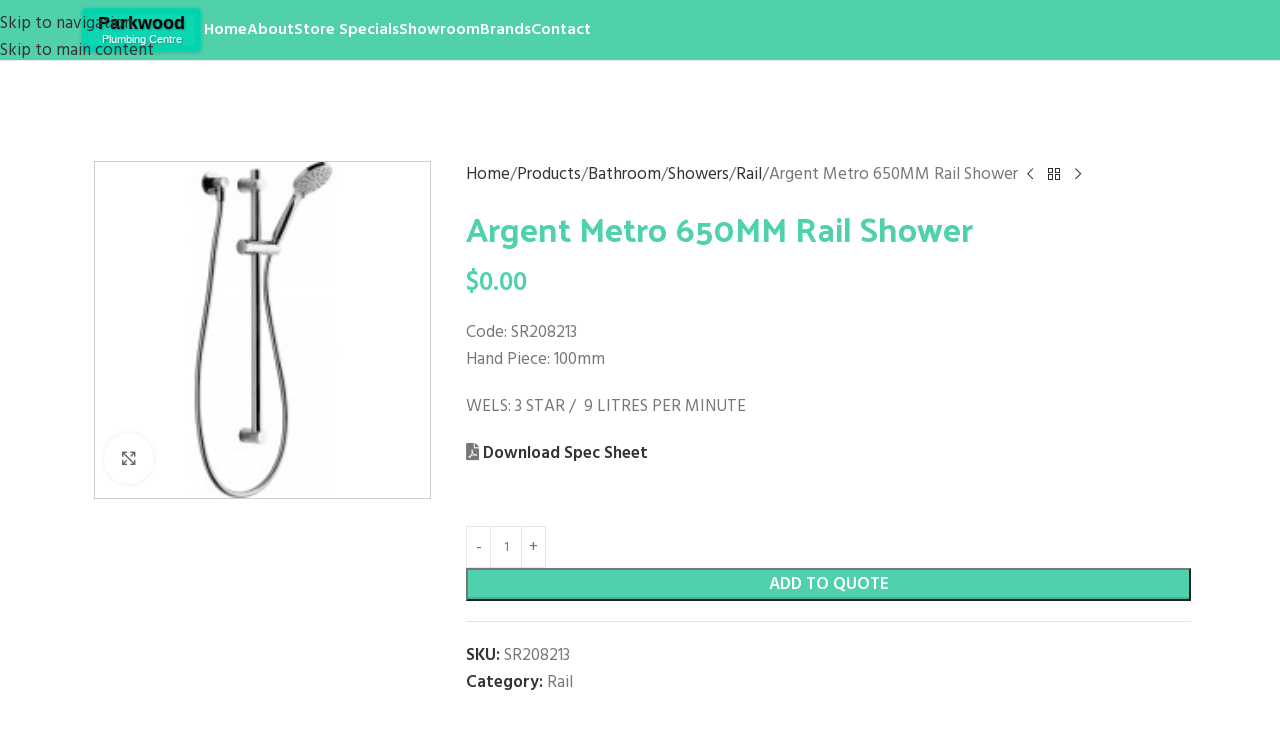

--- FILE ---
content_type: text/html; charset=UTF-8
request_url: https://parkwoodplumbing.com.au/products/bathroom/showers-bathroom/rail/argent-metro-650mm-rail-shower/
body_size: 18906
content:
<!DOCTYPE html>
<html lang="en-AU">
<head>
	<meta charset="UTF-8">
	<link rel="profile" href="https://gmpg.org/xfn/11">
	<link rel="pingback" href="https://parkwoodplumbing.com.au/xmlrpc.php">

	<meta name='robots' content='index, follow, max-image-preview:large, max-snippet:-1, max-video-preview:-1' />

	<!-- This site is optimized with the Yoast SEO plugin v26.7 - https://yoast.com/wordpress/plugins/seo/ -->
	<title>Argent Metro 650MM Rail Shower - Parkwood Plumbing</title>
	<meta name="description" content="Parkwood Plumbing - Argent Metro 650MM Rail Shower" />
	<link rel="canonical" href="https://parkwoodplumbing.com.au/products/bathroom/showers-bathroom/rail/argent-metro-650mm-rail-shower/" />
	<meta property="og:locale" content="en_US" />
	<meta property="og:type" content="article" />
	<meta property="og:title" content="Argent Metro 650MM Rail Shower - Parkwood Plumbing" />
	<meta property="og:description" content="Parkwood Plumbing - Argent Metro 650MM Rail Shower" />
	<meta property="og:url" content="https://parkwoodplumbing.com.au/products/bathroom/showers-bathroom/rail/argent-metro-650mm-rail-shower/" />
	<meta property="og:site_name" content="Parkwood Plumbing" />
	<meta property="article:modified_time" content="2021-05-22T06:03:05+00:00" />
	<meta property="og:image" content="https://parkwoodplumbing.com.au/wp-content/uploads/2021/05/metro_rail_set.jpg" />
	<meta property="og:image:width" content="195" />
	<meta property="og:image:height" content="195" />
	<meta property="og:image:type" content="image/jpeg" />
	<meta name="twitter:card" content="summary_large_image" />
	<script type="application/ld+json" class="yoast-schema-graph">{"@context":"https://schema.org","@graph":[{"@type":"WebPage","@id":"https://parkwoodplumbing.com.au/products/bathroom/showers-bathroom/rail/argent-metro-650mm-rail-shower/","url":"https://parkwoodplumbing.com.au/products/bathroom/showers-bathroom/rail/argent-metro-650mm-rail-shower/","name":"Argent Metro 650MM Rail Shower - Parkwood Plumbing","isPartOf":{"@id":"https://parkwoodplumbing.com.au/#website"},"primaryImageOfPage":{"@id":"https://parkwoodplumbing.com.au/products/bathroom/showers-bathroom/rail/argent-metro-650mm-rail-shower/#primaryimage"},"image":{"@id":"https://parkwoodplumbing.com.au/products/bathroom/showers-bathroom/rail/argent-metro-650mm-rail-shower/#primaryimage"},"thumbnailUrl":"https://parkwoodplumbing.com.au/wp-content/uploads/2021/05/metro_rail_set.jpg","datePublished":"2021-04-25T15:54:54+00:00","dateModified":"2021-05-22T06:03:05+00:00","description":"Parkwood Plumbing - Argent Metro 650MM Rail Shower","breadcrumb":{"@id":"https://parkwoodplumbing.com.au/products/bathroom/showers-bathroom/rail/argent-metro-650mm-rail-shower/#breadcrumb"},"inLanguage":"en-AU","potentialAction":[{"@type":"ReadAction","target":["https://parkwoodplumbing.com.au/products/bathroom/showers-bathroom/rail/argent-metro-650mm-rail-shower/"]}]},{"@type":"ImageObject","inLanguage":"en-AU","@id":"https://parkwoodplumbing.com.au/products/bathroom/showers-bathroom/rail/argent-metro-650mm-rail-shower/#primaryimage","url":"https://parkwoodplumbing.com.au/wp-content/uploads/2021/05/metro_rail_set.jpg","contentUrl":"https://parkwoodplumbing.com.au/wp-content/uploads/2021/05/metro_rail_set.jpg","width":195,"height":195},{"@type":"BreadcrumbList","@id":"https://parkwoodplumbing.com.au/products/bathroom/showers-bathroom/rail/argent-metro-650mm-rail-shower/#breadcrumb","itemListElement":[{"@type":"ListItem","position":1,"name":"Home","item":"https://parkwoodplumbing.com.au/"},{"@type":"ListItem","position":2,"name":"Products","item":"https://parkwoodplumbing.com.au/products/"},{"@type":"ListItem","position":3,"name":"Argent Metro 650MM Rail Shower"}]},{"@type":"WebSite","@id":"https://parkwoodplumbing.com.au/#website","url":"https://parkwoodplumbing.com.au/","name":"Parkwood Plumbing","description":"","potentialAction":[{"@type":"SearchAction","target":{"@type":"EntryPoint","urlTemplate":"https://parkwoodplumbing.com.au/?s={search_term_string}"},"query-input":{"@type":"PropertyValueSpecification","valueRequired":true,"valueName":"search_term_string"}}],"inLanguage":"en-AU"}]}</script>
	<!-- / Yoast SEO plugin. -->


<link rel='dns-prefetch' href='//use.fontawesome.com' />
<link rel='dns-prefetch' href='//fonts.googleapis.com' />
<link rel="alternate" type="application/rss+xml" title="Parkwood Plumbing &raquo; Feed" href="https://parkwoodplumbing.com.au/feed/" />
<link rel="alternate" type="application/rss+xml" title="Parkwood Plumbing &raquo; Comments Feed" href="https://parkwoodplumbing.com.au/comments/feed/" />
<link rel="alternate" title="oEmbed (JSON)" type="application/json+oembed" href="https://parkwoodplumbing.com.au/wp-json/oembed/1.0/embed?url=https%3A%2F%2Fparkwoodplumbing.com.au%2Fproducts%2Fbathroom%2Fshowers-bathroom%2Frail%2Fargent-metro-650mm-rail-shower%2F" />
<link rel="alternate" title="oEmbed (XML)" type="text/xml+oembed" href="https://parkwoodplumbing.com.au/wp-json/oembed/1.0/embed?url=https%3A%2F%2Fparkwoodplumbing.com.au%2Fproducts%2Fbathroom%2Fshowers-bathroom%2Frail%2Fargent-metro-650mm-rail-shower%2F&#038;format=xml" />
<style id='wp-img-auto-sizes-contain-inline-css' type='text/css'>
img:is([sizes=auto i],[sizes^="auto," i]){contain-intrinsic-size:3000px 1500px}
/*# sourceURL=wp-img-auto-sizes-contain-inline-css */
</style>
<link rel='stylesheet' id='wp-block-library-css' href='https://parkwoodplumbing.com.au/wp-includes/css/dist/block-library/style.min.css?ver=6.9' type='text/css' media='all' />
<style id='font-awesome-svg-styles-default-inline-css' type='text/css'>
.svg-inline--fa {
  display: inline-block;
  height: 1em;
  overflow: visible;
  vertical-align: -.125em;
}
/*# sourceURL=font-awesome-svg-styles-default-inline-css */
</style>
<link rel='stylesheet' id='font-awesome-svg-styles-css' href='https://parkwoodplumbing.com.au/wp-content/uploads/font-awesome/v5.15.3/css/svg-with-js.css' type='text/css' media='all' />
<style id='font-awesome-svg-styles-inline-css' type='text/css'>
   .wp-block-font-awesome-icon svg::before,
   .wp-rich-text-font-awesome-icon svg::before {content: unset;}
/*# sourceURL=font-awesome-svg-styles-inline-css */
</style>
<style id='global-styles-inline-css' type='text/css'>
:root{--wp--preset--aspect-ratio--square: 1;--wp--preset--aspect-ratio--4-3: 4/3;--wp--preset--aspect-ratio--3-4: 3/4;--wp--preset--aspect-ratio--3-2: 3/2;--wp--preset--aspect-ratio--2-3: 2/3;--wp--preset--aspect-ratio--16-9: 16/9;--wp--preset--aspect-ratio--9-16: 9/16;--wp--preset--color--black: #000000;--wp--preset--color--cyan-bluish-gray: #abb8c3;--wp--preset--color--white: #ffffff;--wp--preset--color--pale-pink: #f78da7;--wp--preset--color--vivid-red: #cf2e2e;--wp--preset--color--luminous-vivid-orange: #ff6900;--wp--preset--color--luminous-vivid-amber: #fcb900;--wp--preset--color--light-green-cyan: #7bdcb5;--wp--preset--color--vivid-green-cyan: #00d084;--wp--preset--color--pale-cyan-blue: #8ed1fc;--wp--preset--color--vivid-cyan-blue: #0693e3;--wp--preset--color--vivid-purple: #9b51e0;--wp--preset--gradient--vivid-cyan-blue-to-vivid-purple: linear-gradient(135deg,rgb(6,147,227) 0%,rgb(155,81,224) 100%);--wp--preset--gradient--light-green-cyan-to-vivid-green-cyan: linear-gradient(135deg,rgb(122,220,180) 0%,rgb(0,208,130) 100%);--wp--preset--gradient--luminous-vivid-amber-to-luminous-vivid-orange: linear-gradient(135deg,rgb(252,185,0) 0%,rgb(255,105,0) 100%);--wp--preset--gradient--luminous-vivid-orange-to-vivid-red: linear-gradient(135deg,rgb(255,105,0) 0%,rgb(207,46,46) 100%);--wp--preset--gradient--very-light-gray-to-cyan-bluish-gray: linear-gradient(135deg,rgb(238,238,238) 0%,rgb(169,184,195) 100%);--wp--preset--gradient--cool-to-warm-spectrum: linear-gradient(135deg,rgb(74,234,220) 0%,rgb(151,120,209) 20%,rgb(207,42,186) 40%,rgb(238,44,130) 60%,rgb(251,105,98) 80%,rgb(254,248,76) 100%);--wp--preset--gradient--blush-light-purple: linear-gradient(135deg,rgb(255,206,236) 0%,rgb(152,150,240) 100%);--wp--preset--gradient--blush-bordeaux: linear-gradient(135deg,rgb(254,205,165) 0%,rgb(254,45,45) 50%,rgb(107,0,62) 100%);--wp--preset--gradient--luminous-dusk: linear-gradient(135deg,rgb(255,203,112) 0%,rgb(199,81,192) 50%,rgb(65,88,208) 100%);--wp--preset--gradient--pale-ocean: linear-gradient(135deg,rgb(255,245,203) 0%,rgb(182,227,212) 50%,rgb(51,167,181) 100%);--wp--preset--gradient--electric-grass: linear-gradient(135deg,rgb(202,248,128) 0%,rgb(113,206,126) 100%);--wp--preset--gradient--midnight: linear-gradient(135deg,rgb(2,3,129) 0%,rgb(40,116,252) 100%);--wp--preset--font-size--small: 13px;--wp--preset--font-size--medium: 20px;--wp--preset--font-size--large: 36px;--wp--preset--font-size--x-large: 42px;--wp--preset--spacing--20: 0.44rem;--wp--preset--spacing--30: 0.67rem;--wp--preset--spacing--40: 1rem;--wp--preset--spacing--50: 1.5rem;--wp--preset--spacing--60: 2.25rem;--wp--preset--spacing--70: 3.38rem;--wp--preset--spacing--80: 5.06rem;--wp--preset--shadow--natural: 6px 6px 9px rgba(0, 0, 0, 0.2);--wp--preset--shadow--deep: 12px 12px 50px rgba(0, 0, 0, 0.4);--wp--preset--shadow--sharp: 6px 6px 0px rgba(0, 0, 0, 0.2);--wp--preset--shadow--outlined: 6px 6px 0px -3px rgb(255, 255, 255), 6px 6px rgb(0, 0, 0);--wp--preset--shadow--crisp: 6px 6px 0px rgb(0, 0, 0);}:where(body) { margin: 0; }.wp-site-blocks > .alignleft { float: left; margin-right: 2em; }.wp-site-blocks > .alignright { float: right; margin-left: 2em; }.wp-site-blocks > .aligncenter { justify-content: center; margin-left: auto; margin-right: auto; }:where(.is-layout-flex){gap: 0.5em;}:where(.is-layout-grid){gap: 0.5em;}.is-layout-flow > .alignleft{float: left;margin-inline-start: 0;margin-inline-end: 2em;}.is-layout-flow > .alignright{float: right;margin-inline-start: 2em;margin-inline-end: 0;}.is-layout-flow > .aligncenter{margin-left: auto !important;margin-right: auto !important;}.is-layout-constrained > .alignleft{float: left;margin-inline-start: 0;margin-inline-end: 2em;}.is-layout-constrained > .alignright{float: right;margin-inline-start: 2em;margin-inline-end: 0;}.is-layout-constrained > .aligncenter{margin-left: auto !important;margin-right: auto !important;}.is-layout-constrained > :where(:not(.alignleft):not(.alignright):not(.alignfull)){margin-left: auto !important;margin-right: auto !important;}body .is-layout-flex{display: flex;}.is-layout-flex{flex-wrap: wrap;align-items: center;}.is-layout-flex > :is(*, div){margin: 0;}body .is-layout-grid{display: grid;}.is-layout-grid > :is(*, div){margin: 0;}body{padding-top: 0px;padding-right: 0px;padding-bottom: 0px;padding-left: 0px;}a:where(:not(.wp-element-button)){text-decoration: none;}:root :where(.wp-element-button, .wp-block-button__link){background-color: #32373c;border-width: 0;color: #fff;font-family: inherit;font-size: inherit;font-style: inherit;font-weight: inherit;letter-spacing: inherit;line-height: inherit;padding-top: calc(0.667em + 2px);padding-right: calc(1.333em + 2px);padding-bottom: calc(0.667em + 2px);padding-left: calc(1.333em + 2px);text-decoration: none;text-transform: inherit;}.has-black-color{color: var(--wp--preset--color--black) !important;}.has-cyan-bluish-gray-color{color: var(--wp--preset--color--cyan-bluish-gray) !important;}.has-white-color{color: var(--wp--preset--color--white) !important;}.has-pale-pink-color{color: var(--wp--preset--color--pale-pink) !important;}.has-vivid-red-color{color: var(--wp--preset--color--vivid-red) !important;}.has-luminous-vivid-orange-color{color: var(--wp--preset--color--luminous-vivid-orange) !important;}.has-luminous-vivid-amber-color{color: var(--wp--preset--color--luminous-vivid-amber) !important;}.has-light-green-cyan-color{color: var(--wp--preset--color--light-green-cyan) !important;}.has-vivid-green-cyan-color{color: var(--wp--preset--color--vivid-green-cyan) !important;}.has-pale-cyan-blue-color{color: var(--wp--preset--color--pale-cyan-blue) !important;}.has-vivid-cyan-blue-color{color: var(--wp--preset--color--vivid-cyan-blue) !important;}.has-vivid-purple-color{color: var(--wp--preset--color--vivid-purple) !important;}.has-black-background-color{background-color: var(--wp--preset--color--black) !important;}.has-cyan-bluish-gray-background-color{background-color: var(--wp--preset--color--cyan-bluish-gray) !important;}.has-white-background-color{background-color: var(--wp--preset--color--white) !important;}.has-pale-pink-background-color{background-color: var(--wp--preset--color--pale-pink) !important;}.has-vivid-red-background-color{background-color: var(--wp--preset--color--vivid-red) !important;}.has-luminous-vivid-orange-background-color{background-color: var(--wp--preset--color--luminous-vivid-orange) !important;}.has-luminous-vivid-amber-background-color{background-color: var(--wp--preset--color--luminous-vivid-amber) !important;}.has-light-green-cyan-background-color{background-color: var(--wp--preset--color--light-green-cyan) !important;}.has-vivid-green-cyan-background-color{background-color: var(--wp--preset--color--vivid-green-cyan) !important;}.has-pale-cyan-blue-background-color{background-color: var(--wp--preset--color--pale-cyan-blue) !important;}.has-vivid-cyan-blue-background-color{background-color: var(--wp--preset--color--vivid-cyan-blue) !important;}.has-vivid-purple-background-color{background-color: var(--wp--preset--color--vivid-purple) !important;}.has-black-border-color{border-color: var(--wp--preset--color--black) !important;}.has-cyan-bluish-gray-border-color{border-color: var(--wp--preset--color--cyan-bluish-gray) !important;}.has-white-border-color{border-color: var(--wp--preset--color--white) !important;}.has-pale-pink-border-color{border-color: var(--wp--preset--color--pale-pink) !important;}.has-vivid-red-border-color{border-color: var(--wp--preset--color--vivid-red) !important;}.has-luminous-vivid-orange-border-color{border-color: var(--wp--preset--color--luminous-vivid-orange) !important;}.has-luminous-vivid-amber-border-color{border-color: var(--wp--preset--color--luminous-vivid-amber) !important;}.has-light-green-cyan-border-color{border-color: var(--wp--preset--color--light-green-cyan) !important;}.has-vivid-green-cyan-border-color{border-color: var(--wp--preset--color--vivid-green-cyan) !important;}.has-pale-cyan-blue-border-color{border-color: var(--wp--preset--color--pale-cyan-blue) !important;}.has-vivid-cyan-blue-border-color{border-color: var(--wp--preset--color--vivid-cyan-blue) !important;}.has-vivid-purple-border-color{border-color: var(--wp--preset--color--vivid-purple) !important;}.has-vivid-cyan-blue-to-vivid-purple-gradient-background{background: var(--wp--preset--gradient--vivid-cyan-blue-to-vivid-purple) !important;}.has-light-green-cyan-to-vivid-green-cyan-gradient-background{background: var(--wp--preset--gradient--light-green-cyan-to-vivid-green-cyan) !important;}.has-luminous-vivid-amber-to-luminous-vivid-orange-gradient-background{background: var(--wp--preset--gradient--luminous-vivid-amber-to-luminous-vivid-orange) !important;}.has-luminous-vivid-orange-to-vivid-red-gradient-background{background: var(--wp--preset--gradient--luminous-vivid-orange-to-vivid-red) !important;}.has-very-light-gray-to-cyan-bluish-gray-gradient-background{background: var(--wp--preset--gradient--very-light-gray-to-cyan-bluish-gray) !important;}.has-cool-to-warm-spectrum-gradient-background{background: var(--wp--preset--gradient--cool-to-warm-spectrum) !important;}.has-blush-light-purple-gradient-background{background: var(--wp--preset--gradient--blush-light-purple) !important;}.has-blush-bordeaux-gradient-background{background: var(--wp--preset--gradient--blush-bordeaux) !important;}.has-luminous-dusk-gradient-background{background: var(--wp--preset--gradient--luminous-dusk) !important;}.has-pale-ocean-gradient-background{background: var(--wp--preset--gradient--pale-ocean) !important;}.has-electric-grass-gradient-background{background: var(--wp--preset--gradient--electric-grass) !important;}.has-midnight-gradient-background{background: var(--wp--preset--gradient--midnight) !important;}.has-small-font-size{font-size: var(--wp--preset--font-size--small) !important;}.has-medium-font-size{font-size: var(--wp--preset--font-size--medium) !important;}.has-large-font-size{font-size: var(--wp--preset--font-size--large) !important;}.has-x-large-font-size{font-size: var(--wp--preset--font-size--x-large) !important;}
:where(.wp-block-post-template.is-layout-flex){gap: 1.25em;}:where(.wp-block-post-template.is-layout-grid){gap: 1.25em;}
:where(.wp-block-term-template.is-layout-flex){gap: 1.25em;}:where(.wp-block-term-template.is-layout-grid){gap: 1.25em;}
:where(.wp-block-columns.is-layout-flex){gap: 2em;}:where(.wp-block-columns.is-layout-grid){gap: 2em;}
:root :where(.wp-block-pullquote){font-size: 1.5em;line-height: 1.6;}
/*# sourceURL=global-styles-inline-css */
</style>
<link rel='stylesheet' id='rs-plugin-settings-css' href='https://parkwoodplumbing.com.au/wp-content/plugins/revslider/public/assets/css/rs6.css?ver=6.4.11' type='text/css' media='all' />
<style id='rs-plugin-settings-inline-css' type='text/css'>
#rs-demo-id {}
/*# sourceURL=rs-plugin-settings-inline-css */
</style>
<style id='woocommerce-inline-inline-css' type='text/css'>
.woocommerce form .form-row .required { visibility: visible; }
/*# sourceURL=woocommerce-inline-inline-css */
</style>
<link rel='stylesheet' id='font-awesome-official-css' href='https://use.fontawesome.com/releases/v5.15.3/css/all.css' type='text/css' media='all' integrity="sha384-SZXxX4whJ79/gErwcOYf+zWLeJdY/qpuqC4cAa9rOGUstPomtqpuNWT9wdPEn2fk" crossorigin="anonymous" />
<link rel='stylesheet' id='popupaoc-public-style-css' href='https://parkwoodplumbing.com.au/wp-content/plugins/popup-anything-on-click/assets/css/popupaoc-public.css?ver=2.9.1' type='text/css' media='all' />
<link rel='stylesheet' id='gpls_woo_rfq_css-css' href='https://parkwoodplumbing.com.au/wp-content/plugins/woo-rfq-for-woocommerce/gpls_assets/css/gpls_woo_rfq.css?ver=65904' type='text/css' media='all' />
<link rel='stylesheet' id='elementor-icons-css' href='https://parkwoodplumbing.com.au/wp-content/plugins/elementor/assets/lib/eicons/css/elementor-icons.min.css?ver=5.45.0' type='text/css' media='all' />
<link rel='stylesheet' id='elementor-frontend-css' href='https://parkwoodplumbing.com.au/wp-content/plugins/elementor/assets/css/frontend.min.css?ver=3.34.1' type='text/css' media='all' />
<link rel='stylesheet' id='elementor-post-9145-css' href='https://parkwoodplumbing.com.au/wp-content/uploads/elementor/css/post-9145.css?ver=1768030641' type='text/css' media='all' />
<link rel='stylesheet' id='wd-style-base-css' href='https://parkwoodplumbing.com.au/wp-content/themes/woodmart/css/parts/base.min.css?ver=8.3.8' type='text/css' media='all' />
<link rel='stylesheet' id='wd-helpers-wpb-elem-css' href='https://parkwoodplumbing.com.au/wp-content/themes/woodmart/css/parts/helpers-wpb-elem.min.css?ver=8.3.8' type='text/css' media='all' />
<link rel='stylesheet' id='wd-lazy-loading-css' href='https://parkwoodplumbing.com.au/wp-content/themes/woodmart/css/parts/opt-lazy-load.min.css?ver=8.3.8' type='text/css' media='all' />
<link rel='stylesheet' id='wd-revolution-slider-css' href='https://parkwoodplumbing.com.au/wp-content/themes/woodmart/css/parts/int-rev-slider.min.css?ver=8.3.8' type='text/css' media='all' />
<link rel='stylesheet' id='wd-elementor-base-css' href='https://parkwoodplumbing.com.au/wp-content/themes/woodmart/css/parts/int-elem-base.min.css?ver=8.3.8' type='text/css' media='all' />
<link rel='stylesheet' id='wd-woocommerce-base-css' href='https://parkwoodplumbing.com.au/wp-content/themes/woodmart/css/parts/woocommerce-base.min.css?ver=8.3.8' type='text/css' media='all' />
<link rel='stylesheet' id='wd-mod-star-rating-css' href='https://parkwoodplumbing.com.au/wp-content/themes/woodmart/css/parts/mod-star-rating.min.css?ver=8.3.8' type='text/css' media='all' />
<link rel='stylesheet' id='wd-woocommerce-block-notices-css' href='https://parkwoodplumbing.com.au/wp-content/themes/woodmart/css/parts/woo-mod-block-notices.min.css?ver=8.3.8' type='text/css' media='all' />
<link rel='stylesheet' id='wd-woo-mod-quantity-css' href='https://parkwoodplumbing.com.au/wp-content/themes/woodmart/css/parts/woo-mod-quantity.min.css?ver=8.3.8' type='text/css' media='all' />
<link rel='stylesheet' id='wd-woo-single-prod-el-base-css' href='https://parkwoodplumbing.com.au/wp-content/themes/woodmart/css/parts/woo-single-prod-el-base.min.css?ver=8.3.8' type='text/css' media='all' />
<link rel='stylesheet' id='wd-woo-mod-stock-status-css' href='https://parkwoodplumbing.com.au/wp-content/themes/woodmart/css/parts/woo-mod-stock-status.min.css?ver=8.3.8' type='text/css' media='all' />
<link rel='stylesheet' id='wd-woo-mod-shop-attributes-css' href='https://parkwoodplumbing.com.au/wp-content/themes/woodmart/css/parts/woo-mod-shop-attributes.min.css?ver=8.3.8' type='text/css' media='all' />
<link rel='stylesheet' id='wd-wp-blocks-css' href='https://parkwoodplumbing.com.au/wp-content/themes/woodmart/css/parts/wp-blocks.min.css?ver=8.3.8' type='text/css' media='all' />
<link rel='stylesheet' id='xts-style-theme_settings_default-css' href='https://parkwoodplumbing.com.au/wp-content/uploads/2026/01/xts-theme_settings_default-1768241453.css?ver=8.3.8' type='text/css' media='all' />
<link rel='stylesheet' id='xts-google-fonts-css' href='https://fonts.googleapis.com/css?family=Hind%3A400%2C600%7CPalanquin+Dark%3A400%2C600%7CLato%3A400%2C700&#038;ver=8.3.8' type='text/css' media='all' />
<link rel='stylesheet' id='font-awesome-official-v4shim-css' href='https://use.fontawesome.com/releases/v5.15.3/css/v4-shims.css' type='text/css' media='all' integrity="sha384-C2B+KlPW+WkR0Ld9loR1x3cXp7asA0iGVodhCoJ4hwrWm/d9qKS59BGisq+2Y0/D" crossorigin="anonymous" />
<style id='font-awesome-official-v4shim-inline-css' type='text/css'>
@font-face {
font-family: "FontAwesome";
font-display: block;
src: url("https://use.fontawesome.com/releases/v5.15.3/webfonts/fa-brands-400.eot"),
		url("https://use.fontawesome.com/releases/v5.15.3/webfonts/fa-brands-400.eot?#iefix") format("embedded-opentype"),
		url("https://use.fontawesome.com/releases/v5.15.3/webfonts/fa-brands-400.woff2") format("woff2"),
		url("https://use.fontawesome.com/releases/v5.15.3/webfonts/fa-brands-400.woff") format("woff"),
		url("https://use.fontawesome.com/releases/v5.15.3/webfonts/fa-brands-400.ttf") format("truetype"),
		url("https://use.fontawesome.com/releases/v5.15.3/webfonts/fa-brands-400.svg#fontawesome") format("svg");
}

@font-face {
font-family: "FontAwesome";
font-display: block;
src: url("https://use.fontawesome.com/releases/v5.15.3/webfonts/fa-solid-900.eot"),
		url("https://use.fontawesome.com/releases/v5.15.3/webfonts/fa-solid-900.eot?#iefix") format("embedded-opentype"),
		url("https://use.fontawesome.com/releases/v5.15.3/webfonts/fa-solid-900.woff2") format("woff2"),
		url("https://use.fontawesome.com/releases/v5.15.3/webfonts/fa-solid-900.woff") format("woff"),
		url("https://use.fontawesome.com/releases/v5.15.3/webfonts/fa-solid-900.ttf") format("truetype"),
		url("https://use.fontawesome.com/releases/v5.15.3/webfonts/fa-solid-900.svg#fontawesome") format("svg");
}

@font-face {
font-family: "FontAwesome";
font-display: block;
src: url("https://use.fontawesome.com/releases/v5.15.3/webfonts/fa-regular-400.eot"),
		url("https://use.fontawesome.com/releases/v5.15.3/webfonts/fa-regular-400.eot?#iefix") format("embedded-opentype"),
		url("https://use.fontawesome.com/releases/v5.15.3/webfonts/fa-regular-400.woff2") format("woff2"),
		url("https://use.fontawesome.com/releases/v5.15.3/webfonts/fa-regular-400.woff") format("woff"),
		url("https://use.fontawesome.com/releases/v5.15.3/webfonts/fa-regular-400.ttf") format("truetype"),
		url("https://use.fontawesome.com/releases/v5.15.3/webfonts/fa-regular-400.svg#fontawesome") format("svg");
unicode-range: U+F004-F005,U+F007,U+F017,U+F022,U+F024,U+F02E,U+F03E,U+F044,U+F057-F059,U+F06E,U+F070,U+F075,U+F07B-F07C,U+F080,U+F086,U+F089,U+F094,U+F09D,U+F0A0,U+F0A4-F0A7,U+F0C5,U+F0C7-F0C8,U+F0E0,U+F0EB,U+F0F3,U+F0F8,U+F0FE,U+F111,U+F118-F11A,U+F11C,U+F133,U+F144,U+F146,U+F14A,U+F14D-F14E,U+F150-F152,U+F15B-F15C,U+F164-F165,U+F185-F186,U+F191-F192,U+F1AD,U+F1C1-F1C9,U+F1CD,U+F1D8,U+F1E3,U+F1EA,U+F1F6,U+F1F9,U+F20A,U+F247-F249,U+F24D,U+F254-F25B,U+F25D,U+F267,U+F271-F274,U+F279,U+F28B,U+F28D,U+F2B5-F2B6,U+F2B9,U+F2BB,U+F2BD,U+F2C1-F2C2,U+F2D0,U+F2D2,U+F2DC,U+F2ED,U+F328,U+F358-F35B,U+F3A5,U+F3D1,U+F410,U+F4AD;
}
/*# sourceURL=font-awesome-official-v4shim-inline-css */
</style>
<link rel='stylesheet' id='elementor-gf-local-roboto-css' href='http://parkwoodplumbing.com.au/2024/wp-content/uploads/elementor/google-fonts/css/roboto.css?ver=1742417356' type='text/css' media='all' />
<link rel='stylesheet' id='elementor-gf-local-robotoslab-css' href='http://parkwoodplumbing.com.au/2024/wp-content/uploads/elementor/google-fonts/css/robotoslab.css?ver=1742417357' type='text/css' media='all' />
<script type="text/javascript" src="https://parkwoodplumbing.com.au/wp-includes/js/jquery/jquery.min.js?ver=3.7.1" id="jquery-core-js"></script>
<script type="text/javascript" src="https://parkwoodplumbing.com.au/wp-includes/js/jquery/jquery-migrate.min.js?ver=3.4.1" id="jquery-migrate-js"></script>
<script type="text/javascript" src="https://parkwoodplumbing.com.au/wp-content/plugins/revslider/public/assets/js/rbtools.min.js?ver=6.4.8" id="tp-tools-js"></script>
<script type="text/javascript" src="https://parkwoodplumbing.com.au/wp-content/plugins/revslider/public/assets/js/rs6.min.js?ver=6.4.11" id="revmin-js"></script>
<script type="text/javascript" src="https://parkwoodplumbing.com.au/wp-content/plugins/woocommerce/assets/js/jquery-blockui/jquery.blockUI.min.js?ver=2.7.0-wc.10.4.3" id="wc-jquery-blockui-js" defer="defer" data-wp-strategy="defer"></script>
<script type="text/javascript" id="wc-add-to-cart-js-extra">
/* <![CDATA[ */
var wc_add_to_cart_params = {"ajax_url":"/wp-admin/admin-ajax.php","wc_ajax_url":"/?wc-ajax=%%endpoint%%","i18n_view_cart":"View cart","cart_url":"https://parkwoodplumbing.com.au/my-selections/","is_cart":"","cart_redirect_after_add":"no"};
//# sourceURL=wc-add-to-cart-js-extra
/* ]]> */
</script>
<script type="text/javascript" src="https://parkwoodplumbing.com.au/wp-content/plugins/woocommerce/assets/js/frontend/add-to-cart.min.js?ver=10.4.3" id="wc-add-to-cart-js" defer="defer" data-wp-strategy="defer"></script>
<script type="text/javascript" src="https://parkwoodplumbing.com.au/wp-content/plugins/woocommerce/assets/js/zoom/jquery.zoom.min.js?ver=1.7.21-wc.10.4.3" id="wc-zoom-js" defer="defer" data-wp-strategy="defer"></script>
<script type="text/javascript" id="wc-single-product-js-extra">
/* <![CDATA[ */
var wc_single_product_params = {"i18n_required_rating_text":"Please select a rating","i18n_rating_options":["1 of 5 stars","2 of 5 stars","3 of 5 stars","4 of 5 stars","5 of 5 stars"],"i18n_product_gallery_trigger_text":"View full-screen image gallery","review_rating_required":"yes","flexslider":{"rtl":false,"animation":"slide","smoothHeight":true,"directionNav":false,"controlNav":"thumbnails","slideshow":false,"animationSpeed":500,"animationLoop":false,"allowOneSlide":false},"zoom_enabled":"","zoom_options":[],"photoswipe_enabled":"","photoswipe_options":{"shareEl":false,"closeOnScroll":false,"history":false,"hideAnimationDuration":0,"showAnimationDuration":0},"flexslider_enabled":""};
//# sourceURL=wc-single-product-js-extra
/* ]]> */
</script>
<script type="text/javascript" src="https://parkwoodplumbing.com.au/wp-content/plugins/woocommerce/assets/js/frontend/single-product.min.js?ver=10.4.3" id="wc-single-product-js" defer="defer" data-wp-strategy="defer"></script>
<script type="text/javascript" src="https://parkwoodplumbing.com.au/wp-content/plugins/woocommerce/assets/js/js-cookie/js.cookie.min.js?ver=2.1.4-wc.10.4.3" id="wc-js-cookie-js" defer="defer" data-wp-strategy="defer"></script>
<script type="text/javascript" id="woocommerce-js-extra">
/* <![CDATA[ */
var woocommerce_params = {"ajax_url":"/wp-admin/admin-ajax.php","wc_ajax_url":"/?wc-ajax=%%endpoint%%","i18n_password_show":"Show password","i18n_password_hide":"Hide password"};
//# sourceURL=woocommerce-js-extra
/* ]]> */
</script>
<script type="text/javascript" src="https://parkwoodplumbing.com.au/wp-content/plugins/woocommerce/assets/js/frontend/woocommerce.min.js?ver=10.4.3" id="woocommerce-js" defer="defer" data-wp-strategy="defer"></script>
<script type="text/javascript" src="https://parkwoodplumbing.com.au/wp-content/themes/woodmart/js/libs/device.min.js?ver=8.3.8" id="wd-device-library-js"></script>
<script type="text/javascript" src="https://parkwoodplumbing.com.au/wp-content/themes/woodmart/js/scripts/global/scrollBar.min.js?ver=8.3.8" id="wd-scrollbar-js"></script>
<link rel="https://api.w.org/" href="https://parkwoodplumbing.com.au/wp-json/" /><link rel="alternate" title="JSON" type="application/json" href="https://parkwoodplumbing.com.au/wp-json/wp/v2/product/10641" /><link rel="EditURI" type="application/rsd+xml" title="RSD" href="https://parkwoodplumbing.com.au/xmlrpc.php?rsd" />
<meta name="generator" content="WordPress 6.9" />
<meta name="generator" content="WooCommerce 10.4.3" />
<link rel='shortlink' href='https://parkwoodplumbing.com.au/?p=10641' />
<!-- start Simple Custom CSS and JS -->
<!-- Add HTML code to the header or the footer.

For example, you can use the following code for loading the jQuery library from Google CDN:
<script src="https://ajax.googleapis.com/ajax/libs/jquery/3.4.1/jquery.min.js"></script>

or the following one for loading the Bootstrap library from MaxCDN:
<link rel="stylesheet" href="https://stackpath.bootstrapcdn.com/bootstrap/4.3.1/css/bootstrap.min.css" integrity="sha384-ggOyR0iXCbMQv3Xipma34MD+dH/1fQ784/j6cY/iJTQUOhcWr7x9JvoRxT2MZw1T" crossorigin="anonymous">

-- End of the comment --> 



<!-- Google Tag Manager -->
<script>(function(w,d,s,l,i){w[l]=w[l]||[];w[l].push({'gtm.start':
new Date().getTime(),event:'gtm.js'});var f=d.getElementsByTagName(s)[0],
j=d.createElement(s),dl=l!='dataLayer'?'&l='+l:'';j.async=true;j.src=
'https://www.googletagmanager.com/gtm.js?id='+i+dl;f.parentNode.insertBefore(j,f);
})(window,document,'script','dataLayer','GTM-NVZMMS4');</script>
<!-- End Google Tag Manager -->

<meta name="facebook-domain-verification" content="0tr3j1axwtqcqo72um49ak64bcnxxp" />
<meta name="p:domain_verify" content="a2d6ac7d1c0e6b4cc3e40bab6ad8365a"/>
<!-- end Simple Custom CSS and JS -->
<!-- start Simple Custom CSS and JS -->
<style type="text/css">
/* Add your CSS code here.

For example:
.example {
    color: red;
}

For brushing up on your CSS knowledge, check out http://www.w3schools.com/css/css_syntax.asp

End of comment */ 

/*header mods*/

.whb-top-bar {
	background-color: #50d1ad !important;
	border-color: rgba(129, 129, 120, 0.2);
	border-bottom-width: 1px;
	border-bottom-style: solid;
}
.whb-color-light .whb-text-element {
	color: rgba(0,0,0,.8);
	font-weight: 800;
}

.whb-color-light .whb-text-element {
	color: rgba(0,0,0,.8);
	font-weight: 800;
	font-size: 17px;
	margin-top: 5px;
}

.woodmart-social-icons.icons-size- i, .woodmart-social-icons.icons-size-small i {
	font-size: 16px;
	line-height: 30px;
	color: #000000 !important;
}

.whb-column>.woodmart-social-icons {
	padding-left: 0px;
	padding-right: 0px;
}

.icons-design-default.color-scheme-light .wd-social-icon {
  color: #000000 !important;
}

.icons-design-default.color-scheme-light .wd-social-icon, [class*="color-scheme-light"] .icons-design-default .wd-social-icon {
    color: #000 !important;
}

.logo1 {
	float: left;
	font-size: 20px;
	font-weight: 800;
	color: #fff;
}

.whtxt {
	color: #fff;
	font-size:14px;
	font-weight:600;
}

.wd-tools-element .wd-tools-icon {
position: relative;
font-weight: 600;
font-size: 20px;
color: #fff;
}

.container {
width: 100%;
padding-right: 15px;
padding-left: 15px;
margin-right: auto;
margin-left: auto;
}

.whb-col-mobile {
flex: 1 1 auto;
justify-content: center;
margin-right: -15px;
margin-left: -15px;
background-color: #333;
}

.whb-color-dark .whb-divider-element:before {
border-color: #fff;
}

.whb-header {
margin-bottom: 0px;
}

.main-nav .item-level-0>a {
height: 40px;
font-weight: 600;
font-size: 17px;
}

.menu-opener {
	font-size: 17px;
}

.wd-nav[class*="wd-style-"]>li>a {
    color: var(--nav-color);
    font-size: 16px;
}

.header-categories-nav .categories-menu-dropdown .item-level-0>a {
font-size: 17px;
}


.mega-menu-list .sub-sub-menu li a, .menu-mega-dropdown .sub-sub-menu li a {
display: block;
padding: 9px 0;
font-size: 17px;
line-height: 18px;
word-break: break-word;
}

.btn-size-default {
padding: 12px 20px;
font-size: 15px;
line-height: 18px;
font-weight: 700;
}

/* Text */
.content-banner .content-size-default {
font-size: 17px;
}

.textwidget>:last-child {
margin-bottom: 0;
font-size: 17px;
}

.color-scheme-light .footer-widget a:hover {
color: #50d1ad;
}

.btn1 {
	background-color: #50d1ad;
	font-size: 17px;
	color:#fff;
}

a.ex1 {color: #50d1ad !important;}
a.ex1:hover, a.ex1:active {
	color: #ffffff !important;
}

.footer-sidebar {
padding-top: 60px;
padding-bottom: 10px;
}

.widget li, .woodmart-widget li, div[class^=vc_wp] li {
margin-bottom: 7px;
}

.elementor-7527 .elementor-element.elementor-element-ef2da35 > .elementor-element-populated {
padding: 0% 0% 0% 0%;
}

.woodmart-prefooter {
padding-bottom: 0px;
background-color: #FFF;
}

.elementor-widget-wrap .elementor-element-populated {
padding: 0px !important;
}


/*products*/


.product-grid-item {
text-align: center;
background-color: #f9f9f9;
border: solid 1px #f4f4f4;
}

.woodmart-spacing-20>[class*=col] {
padding-bottom: 24px;
padding-right: 0px;
padding-left: 0px;
margin-right: 10px;
}

.product-title, .product-grid-item .product-title {
	padding-top: 13px;
}

.product-grid-item .price {
padding-top: 10px;

}

.product-images .labels-rounded .product-label {
min-width: 55px;
min-height: 55px;
display: none;
}

.product-image-summary-inner {
	margin-top: 100px;
}

@media (min-width: 769px) {
.col-md-3 {
-ms-flex: 0 0 25%;
flex: 0 0 25%;
max-width: 24%;
}
}


.products-bordered-grid.elements-grid:not(.elements-list) .product-grid-item {
margin-bottom: 0!important;
	border-style: solid;
border-bottom-width: 1px;
border-right-width: 1px;
border-color: inherit;
padding-top: 0;
margin-top: 10px;
}




/* Menu Icon*/ 

.woodmart-navigation .category-icon {
display: inline-block;
margin-right: 7px;
max-height: 18px;
display: none;
}

/* Product */

/*
.woocommerce-product-gallery .owl-carousel .product-image-wrap {
    border-style: solid;
    border-width: thin;
    border-color: #ccc;
}


@media (min-width: 1025px) {
.col-lg-6 {
    -ms-flex: 0 0 50%;
    flex: 0 0 50%;
    max-width: 36%;
	}}*/

.woocommerce-product-details__short-description {
    margin-bottom: 55px;
}


.single_add_to_cart_button. {
	background-color: #50d1ad;
}

 .single_add_to_cart_button:hover {
	 	background-color: #42a98c;
}


.product_title {
    color: #50d1ad;
}

.product-images img {
    width: 100%;
    border-style: solid;
    border-width: thin;
    color: #ccc;
}

.gpls_rfq_set_div {
    display: inline-grid;
    margin: 0px;
    padding: 0px;
    margin-left: 0;
    padding-left: 0;
    margin-right: 0;
    padding-right: 0;
}

div.quantity {
    margin-top: 4px;
}

.button, [type=submit] {
	background-color: #50d1ad;
    color: #ffffff;
}

.woocommerce-additional-fields > h3 {
	display: none !important;
}

.btns-default-dark .widget_shopping_cart .buttons .btn-cart {
	color: #ffffff !important;
}

.btns-default-dark .cart-actions .button[name=update_cart] {
	color: #ffffff !important;
}

/*product tabs*/

.product-tabs-wrapper {
    padding-top: 40px;
    padding-bottom: 40px;
    border-top: none;
    border-bottom: none;
    background-color: #FFF;
}

.title-line-two .product-grid-item .product-title {
    max-height: 53px;
    padding-left: 9px;
    padding-right: 9px;
    height: 53px;
}


.title-line-two .product-grid-item .wd-entities-title {
    overflow: hidden;
    line-height: 18px;
    height: 35px;
    padding-left: 9px;
    padding-right: 9px;
}

.products-bordered-grid.elements-grid:not(.elements-list) .product-grid-item {
    margin-bottom: 0!important;
    border-style: solid;
    border-bottom-width: 1px;
    border-right-width: 1px;
    border-color: inherit;
    padding-top: 0;
    margin-top: 10px;
    margin-right: 10px;
}



.product-grid-item {
    text-align: center;
    background-color: #f9f9f9;
    border: solid 1px #f4f4f4;
    margin-right: 10px;
}


.wd-spacing-20>[class*="col"] {
    margin-bottom: 20px;
    padding-right: 0px;
    padding-left: 0px;
}


.widget_product_categories .product-categories li a {
    display: block;
    flex: 1 1 calc(100% - 40px);
    padding-top: 8px;
    padding-bottom: 8px;
    padding-right: 5px;
    width: calc(100% - 40px);
    text-decoration: none;
    font-size: 16px;
    line-height: 17px;
}


.title-line-two .product-grid-item .wd-entities-title {
    overflow: hidden;
    line-height: 18px;
    height: 35px;
}

.product-grid-item .price {
    padding-top: 10px;
    padding-bottom: 10px;
}

.align-items-start {
    padding-bottom: 10px;
    align-items: flex-start!important;
}


/*.product-grid-item .product-image-link img, .product-grid-item .hover-img img {
    width: 100%;
  height: 260px;
}*/


.product-grid-item .product-image-link img, .product-grid-item .hover-img img {
width: 100% !important;
height: 190px;
background-color: #fff !important;
}


.elementor-column-gap-default>.elementor-column>.elementor-element-populated {
    padding: 0px 10px 10px 10px;
}

.page-title-default {
  margin-top:0px;
}

@media (min-width: 1025px){
.title-size-default .title {
    font-size: 45px;
  }}

.wd-hover-quick .wd-add-btn>a {
    display: block;
    font-size: 13px;
    opacity: .8;
    color: #FFF;
    width: auto;
    background-color: var(--wd-primary-color);
}


@media (max-width: 400px){
.wd-hover-quick .wd-add-btn>a span {
    padding: 10px;
    display: inline-block;
  }}

@media (max-width: 400px){
.wd-add-btn-replace .add-to-cart-loop:before {
    right: 10px;
    display: contents;
  }}

@media (max-width: 400px){
.wd-hover-quick .wd-add-btn>a {
  padding-top:6px;}
}

@media (max-width: 400px){
.product-grid-item .product-image-link img, .product-grid-item .hover-img img {
width: 100%;
height: 270px;
}
}

.promotext {
  color: #fff;
}



.menu-open-label {
  font-size:16px !important;
}

.joinus {
  font-size:14px;
  color: #000;
  font-weight: bold;
}

.wd-loader:after {
content: "";
display: none;
width: 30px;
height: 30px;
border: 1px solid #BBB;
border-left-color: #000;
border-radius: 50%;

}

.wd-hover-quick .wd-add-btn>a {
display: block;
font-size: 13px;
line-height: 20px;
opacity: .8;
color: #FFF;
width: auto;
background-color: var(--wd-primary-color);
padding-top: 5px;
padding-bottom: 5px;
}

</style>
<!-- end Simple Custom CSS and JS -->
					<meta name="viewport" content="width=device-width, initial-scale=1.0, maximum-scale=1.0, user-scalable=no">
										<noscript><style>.woocommerce-product-gallery{ opacity: 1 !important; }</style></noscript>
	<meta name="generator" content="Elementor 3.34.1; features: additional_custom_breakpoints; settings: css_print_method-external, google_font-enabled, font_display-auto">
			<style>
				.e-con.e-parent:nth-of-type(n+4):not(.e-lazyloaded):not(.e-no-lazyload),
				.e-con.e-parent:nth-of-type(n+4):not(.e-lazyloaded):not(.e-no-lazyload) * {
					background-image: none !important;
				}
				@media screen and (max-height: 1024px) {
					.e-con.e-parent:nth-of-type(n+3):not(.e-lazyloaded):not(.e-no-lazyload),
					.e-con.e-parent:nth-of-type(n+3):not(.e-lazyloaded):not(.e-no-lazyload) * {
						background-image: none !important;
					}
				}
				@media screen and (max-height: 640px) {
					.e-con.e-parent:nth-of-type(n+2):not(.e-lazyloaded):not(.e-no-lazyload),
					.e-con.e-parent:nth-of-type(n+2):not(.e-lazyloaded):not(.e-no-lazyload) * {
						background-image: none !important;
					}
				}
			</style>
			<meta name="generator" content="Powered by Slider Revolution 6.4.11 - responsive, Mobile-Friendly Slider Plugin for WordPress with comfortable drag and drop interface." />
<link rel="icon" href="https://parkwoodplumbing.com.au/wp-content/uploads/2021/03/cropped-Parkwood-ID-32x32.png" sizes="32x32" />
<link rel="icon" href="https://parkwoodplumbing.com.au/wp-content/uploads/2021/03/cropped-Parkwood-ID-192x192.png" sizes="192x192" />
<link rel="apple-touch-icon" href="https://parkwoodplumbing.com.au/wp-content/uploads/2021/03/cropped-Parkwood-ID-180x180.png" />
<meta name="msapplication-TileImage" content="https://parkwoodplumbing.com.au/wp-content/uploads/2021/03/cropped-Parkwood-ID-270x270.png" />
<script type="text/javascript">function setREVStartSize(e){
			//window.requestAnimationFrame(function() {				 
				window.RSIW = window.RSIW===undefined ? window.innerWidth : window.RSIW;	
				window.RSIH = window.RSIH===undefined ? window.innerHeight : window.RSIH;	
				try {								
					var pw = document.getElementById(e.c).parentNode.offsetWidth,
						newh;
					pw = pw===0 || isNaN(pw) ? window.RSIW : pw;
					e.tabw = e.tabw===undefined ? 0 : parseInt(e.tabw);
					e.thumbw = e.thumbw===undefined ? 0 : parseInt(e.thumbw);
					e.tabh = e.tabh===undefined ? 0 : parseInt(e.tabh);
					e.thumbh = e.thumbh===undefined ? 0 : parseInt(e.thumbh);
					e.tabhide = e.tabhide===undefined ? 0 : parseInt(e.tabhide);
					e.thumbhide = e.thumbhide===undefined ? 0 : parseInt(e.thumbhide);
					e.mh = e.mh===undefined || e.mh=="" || e.mh==="auto" ? 0 : parseInt(e.mh,0);		
					if(e.layout==="fullscreen" || e.l==="fullscreen") 						
						newh = Math.max(e.mh,window.RSIH);					
					else{					
						e.gw = Array.isArray(e.gw) ? e.gw : [e.gw];
						for (var i in e.rl) if (e.gw[i]===undefined || e.gw[i]===0) e.gw[i] = e.gw[i-1];					
						e.gh = e.el===undefined || e.el==="" || (Array.isArray(e.el) && e.el.length==0)? e.gh : e.el;
						e.gh = Array.isArray(e.gh) ? e.gh : [e.gh];
						for (var i in e.rl) if (e.gh[i]===undefined || e.gh[i]===0) e.gh[i] = e.gh[i-1];
											
						var nl = new Array(e.rl.length),
							ix = 0,						
							sl;					
						e.tabw = e.tabhide>=pw ? 0 : e.tabw;
						e.thumbw = e.thumbhide>=pw ? 0 : e.thumbw;
						e.tabh = e.tabhide>=pw ? 0 : e.tabh;
						e.thumbh = e.thumbhide>=pw ? 0 : e.thumbh;					
						for (var i in e.rl) nl[i] = e.rl[i]<window.RSIW ? 0 : e.rl[i];
						sl = nl[0];									
						for (var i in nl) if (sl>nl[i] && nl[i]>0) { sl = nl[i]; ix=i;}															
						var m = pw>(e.gw[ix]+e.tabw+e.thumbw) ? 1 : (pw-(e.tabw+e.thumbw)) / (e.gw[ix]);					
						newh =  (e.gh[ix] * m) + (e.tabh + e.thumbh);
					}				
					if(window.rs_init_css===undefined) window.rs_init_css = document.head.appendChild(document.createElement("style"));					
					document.getElementById(e.c).height = newh+"px";
					window.rs_init_css.innerHTML += "#"+e.c+"_wrapper { height: "+newh+"px }";				
				} catch(e){
					console.log("Failure at Presize of Slider:" + e)
				}					   
			//});
		  };</script>
		<style type="text/css" id="wp-custom-css">
			/* Disable click on the Products breadcrumb */
a[href$="/products/"],
a[href$="/products"] {
    pointer-events: none;
    cursor: default;
    text-decoration: none;
}		</style>
		<style>
		
		</style>			<style id="wd-style-header_736510-css" data-type="wd-style-header_736510">
				:root{
	--wd-top-bar-h: 2px;
	--wd-top-bar-sm-h: .00001px;
	--wd-top-bar-sticky-h: .00001px;
	--wd-top-bar-brd-w: .00001px;

	--wd-header-general-h: .00001px;
	--wd-header-general-sm-h: .00001px;
	--wd-header-general-sticky-h: .00001px;
	--wd-header-general-brd-w: .00001px;

	--wd-header-bottom-h: 60px;
	--wd-header-bottom-sm-h: 60px;
	--wd-header-bottom-sticky-h: 50px;
	--wd-header-bottom-brd-w: 1px;

	--wd-header-clone-h: .00001px;

	--wd-header-brd-w: calc(var(--wd-top-bar-brd-w) + var(--wd-header-general-brd-w) + var(--wd-header-bottom-brd-w));
	--wd-header-h: calc(var(--wd-top-bar-h) + var(--wd-header-general-h) + var(--wd-header-bottom-h) + var(--wd-header-brd-w));
	--wd-header-sticky-h: calc(var(--wd-top-bar-sticky-h) + var(--wd-header-general-sticky-h) + var(--wd-header-bottom-sticky-h) + var(--wd-header-clone-h) + var(--wd-header-brd-w));
	--wd-header-sm-h: calc(var(--wd-top-bar-sm-h) + var(--wd-header-general-sm-h) + var(--wd-header-bottom-sm-h) + var(--wd-header-brd-w));
}

.whb-top-bar .wd-dropdown {
	margin-top: -20px;
}

.whb-top-bar .wd-dropdown:after {
	height: -9px;
}





:root:has(.whb-header-bottom.whb-border-boxed) {
	--wd-header-bottom-brd-w: .00001px;
}

@media (max-width: 1024px) {
:root:has(.whb-header-bottom.whb-hidden-mobile) {
	--wd-header-bottom-brd-w: .00001px;
}
}

.whb-header-bottom .wd-dropdown {
	margin-top: 9px;
}

.whb-header-bottom .wd-dropdown:after {
	height: 20px;
}

.whb-sticked .whb-header-bottom .wd-dropdown:not(.sub-sub-menu) {
	margin-top: 4px;
}

.whb-sticked .whb-header-bottom .wd-dropdown:not(.sub-sub-menu):after {
	height: 15px;
}


		
.whb-top-bar {
	border-color: rgba(129, 129, 120, 0.2);border-bottom-width: 0px;border-bottom-style: solid;
}

.whb-general-header {
	border-bottom-width: 0px;border-bottom-style: solid;
}

.whb-header-bottom {
	background-color: rgba(80, 209, 171, 1);border-color: rgba(232, 232, 232, 1);border-bottom-width: 1px;border-bottom-style: solid;
}
			</style>
			</head>

<body class="wp-singular product-template-default single single-product postid-10641 wp-theme-woodmart theme-woodmart woocommerce woocommerce-page woocommerce-no-js wrapper-custom  categories-accordion-on woodmart-ajax-shop-on sticky-toolbar-on elementor-default elementor-kit-9145">
			<script type="text/javascript" id="wd-flicker-fix">// Flicker fix.</script><!-- start Simple Custom CSS and JS -->
<!-- Add HTML code to the header or the footer.

For example, you can use the following code for loading the jQuery library from Google CDN:
<script src="https://ajax.googleapis.com/ajax/libs/jquery/3.4.1/jquery.min.js"></script>

or the following one for loading the Bootstrap library from MaxCDN:
<link rel="stylesheet" href="https://stackpath.bootstrapcdn.com/bootstrap/4.3.1/css/bootstrap.min.css" integrity="sha384-ggOyR0iXCbMQv3Xipma34MD+dH/1fQ784/j6cY/iJTQUOhcWr7x9JvoRxT2MZw1T" crossorigin="anonymous">

-- End of the comment --> 

<!-- Google Tag Manager (noscript) -->
<noscript><iframe src="https://www.googletagmanager.com/ns.html?id=GTM-NVZMMS4"
height="0" width="0" style="display:none;visibility:hidden"></iframe></noscript>
<!-- End Google Tag Manager (noscript) -->
<!-- end Simple Custom CSS and JS -->
		<div class="wd-skip-links">
								<a href="#menu-main-navigation-2" class="wd-skip-navigation btn">
						Skip to navigation					</a>
								<a href="#main-content" class="wd-skip-content btn">
				Skip to main content			</a>
		</div>
			
	
	<div class="wd-page-wrapper website-wrapper">
									<header class="whb-header whb-header_736510 whb-sticky-shadow whb-scroll-stick whb-sticky-real">
								<link rel="stylesheet" id="wd-header-base-css" href="https://parkwoodplumbing.com.au/wp-content/themes/woodmart/css/parts/header-base.min.css?ver=8.3.8" type="text/css" media="all" /> 						<link rel="stylesheet" id="wd-mod-tools-css" href="https://parkwoodplumbing.com.au/wp-content/themes/woodmart/css/parts/mod-tools.min.css?ver=8.3.8" type="text/css" media="all" /> 			<div class="whb-main-header">
	
<div class="whb-row whb-general-header whb-not-sticky-row whb-without-bg whb-without-border whb-color-dark whb-col-1">
	<div class="container">
		<div class="whb-flex-row whb-general-header-inner">
			<div class="whb-column whb-col-left whb-column8 whb-visible-lg whb-empty-column">
	</div>
<div class="whb-column whb-mobile-left whb-column_mobile2 whb-hidden-lg">
				<link rel="stylesheet" id="wd-header-elements-base-css" href="https://parkwoodplumbing.com.au/wp-content/themes/woodmart/css/parts/header-el-base.min.css?ver=8.3.8" type="text/css" media="all" /> 			
<div class="wd-header-text reset-last-child whb-6vy3hzrixff2ok7ibrwt"><div><a class="woodmart-logo woodmart-main-logo" href="http://w7e.521.mywebsitetransfer.com/" rel="home"><img style="max-width: 245px;" src="/wp-content/uploads/2021/03/ParkwoodPlumbinglogosml2.png" alt="Replace Title" /></a></div>
<div class="whtxt">168 Bannister Road<br>
Canning Vale WA 6155</div>
<div><a class="logo1" href="tel:+61894556433"><i class="fas fa-phone-volume"></i> (08) 9455 6433</a></div></div>
</div>
		</div>
	</div>
</div>

<div class="whb-row whb-header-bottom whb-sticky-row whb-with-bg whb-border-fullwidth whb-color-light whb-col-1">
	<div class="container">
		<div class="whb-flex-row whb-header-bottom-inner">
			<div class="whb-column whb-col-left whb-column11 whb-visible-lg">
	<div class="site-logo whb-f9branlh6aujqr5byqb7">
	<a href="https://parkwoodplumbing.com.au/" class="wd-logo wd-main-logo" rel="home" aria-label="Site logo">
		<img src="https://parkwoodplumbing.com.au/wp-content/uploads/2025/07/parkwood-logo-2.svg" alt="Parkwood Plumbing" style="max-width: 150px;" loading="lazy" />	</a>
	</div>
<nav class="wd-header-nav wd-header-main-nav text-center wd-design-1 whb-6kgdkbvf12frej4dofvj" role="navigation" aria-label="Main navigation">
	<ul id="menu-main-navigation-2" class="menu wd-nav wd-nav-header wd-nav-main wd-style-default wd-gap-l"><li id="menu-item-9669" class="menu-item menu-item-type-post_type menu-item-object-page menu-item-home menu-item-9669 item-level-0 menu-simple-dropdown wd-event-hover" ><a href="https://parkwoodplumbing.com.au/" class="woodmart-nav-link"><span class="nav-link-text">Home</span></a></li>
<li id="menu-item-10964" class="menu-item menu-item-type-post_type menu-item-object-page menu-item-10964 item-level-0 menu-simple-dropdown wd-event-hover" ><a href="https://parkwoodplumbing.com.au/about-us/" class="woodmart-nav-link"><span class="nav-link-text">About</span></a></li>
<li id="menu-item-17292" class="menu-item menu-item-type-post_type menu-item-object-page menu-item-17292 item-level-0 menu-simple-dropdown wd-event-hover" ><a href="https://parkwoodplumbing.com.au/specials/" class="woodmart-nav-link"><span class="nav-link-text">Store Specials</span></a></li>
<li id="menu-item-17223" class="menu-item menu-item-type-post_type menu-item-object-page menu-item-17223 item-level-0 menu-simple-dropdown wd-event-hover" ><a href="https://parkwoodplumbing.com.au/showroom/" class="woodmart-nav-link"><span class="nav-link-text">Showroom</span></a></li>
<li id="menu-item-17253" class="menu-item menu-item-type-post_type menu-item-object-page menu-item-17253 item-level-0 menu-simple-dropdown wd-event-hover" ><a href="https://parkwoodplumbing.com.au/ourbrands/" class="woodmart-nav-link"><span class="nav-link-text">Brands</span></a></li>
<li id="menu-item-10916" class="menu-item menu-item-type-post_type menu-item-object-page menu-item-10916 item-level-0 menu-simple-dropdown wd-event-hover" ><a href="https://parkwoodplumbing.com.au/contact-us/" class="woodmart-nav-link"><span class="nav-link-text">Contact</span></a></li>
</ul></nav>
</div>
<div class="whb-column whb-col-mobile whb-column_mobile5 whb-hidden-lg">
				<link rel="stylesheet" id="wd-header-mobile-nav-dropdown-css" href="https://parkwoodplumbing.com.au/wp-content/themes/woodmart/css/parts/header-el-mobile-nav-dropdown.min.css?ver=8.3.8" type="text/css" media="all" /> 			<div class="wd-tools-element wd-header-mobile-nav wd-style-icon wd-design-1 whb-g1k0m1tib7raxrwkm1t3">
	<a href="#" rel="nofollow" aria-label="Open mobile menu">
		
		<span class="wd-tools-icon">
					</span>

		<span class="wd-tools-text">Menu</span>

			</a>
</div>
<div class="whb-space-element whb-sn5b3clh9pdnkty1rv7z " style="width:10px;"></div>
<div class="wd-header-divider whb-divider-default whb-76mlhlcqtkx5p0u2hg10"></div>

<div class="whb-space-element whb-la9xq8rq4o228hxd0hys " style="width:10px;"></div>
<div class="site-logo whb-uqsxrtcc236imgbbu5q2">
	<a href="https://parkwoodplumbing.com.au/" class="wd-logo wd-main-logo" rel="home" aria-label="Site logo">
		<img src="https://parkwoodplumbing.com.au/wp-content/uploads/2025/07/parkwood-logo-2.svg" alt="Parkwood Plumbing" style="max-width: 150px;" loading="lazy" />	</a>
	</div>
</div>
		</div>
	</div>
</div>
</div>
				</header>
			
								<div class="wd-page-content main-page-wrapper">
		
					<link rel="stylesheet" id="wd-page-title-css" href="https://parkwoodplumbing.com.au/wp-content/themes/woodmart/css/parts/page-title.min.css?ver=8.3.8" type="text/css" media="all" /> 			
		<main id="main-content" class="wd-content-layout content-layout-wrapper wd-builder-off" role="main">
				

	<div class="wd-content-area site-content">
	
					<link rel="stylesheet" id="wd-woo-single-prod-predefined-css" href="https://parkwoodplumbing.com.au/wp-content/themes/woodmart/css/parts/woo-single-prod-predefined.min.css?ver=8.3.8" type="text/css" media="all" /> 						<link rel="stylesheet" id="wd-woo-single-prod-and-quick-view-predefined-css" href="https://parkwoodplumbing.com.au/wp-content/themes/woodmart/css/parts/woo-single-prod-and-quick-view-predefined.min.css?ver=8.3.8" type="text/css" media="all" /> 						<link rel="stylesheet" id="wd-woo-single-prod-el-tabs-predefined-css" href="https://parkwoodplumbing.com.au/wp-content/themes/woodmart/css/parts/woo-single-prod-el-tabs-predefined.min.css?ver=8.3.8" type="text/css" media="all" /> 			


<div id="product-10641" class="single-product-page single-product-content product-design-default tabs-location-standard tabs-type-tabs meta-location-add_to_cart reviews-location-tabs product-no-bg product type-product post-10641 status-publish first instock product_cat-rail has-post-thumbnail shipping-taxable purchasable product-type-simple">

	<div class="container">

		<div class="woocommerce-notices-wrapper"></div>
		<div class="product-image-summary-wrap">
			
			<div class="product-image-summary" >
				<div class="product-image-summary-inner wd-grid-g" style="--wd-col-lg:12;--wd-gap-lg:30px;--wd-gap-sm:20px;">
					<div class="product-images wd-grid-col" style="--wd-col-lg:4;--wd-col-md:6;--wd-col-sm:12;">
									<link rel="stylesheet" id="wd-woo-single-prod-el-gallery-css" href="https://parkwoodplumbing.com.au/wp-content/themes/woodmart/css/parts/woo-single-prod-el-gallery.min.css?ver=8.3.8" type="text/css" media="all" /> 						<link rel="stylesheet" id="wd-swiper-css" href="https://parkwoodplumbing.com.au/wp-content/themes/woodmart/css/parts/lib-swiper.min.css?ver=8.3.8" type="text/css" media="all" /> 			<div class="woocommerce-product-gallery woocommerce-product-gallery--with-images woocommerce-product-gallery--columns-4 images  thumbs-position-bottom images image-action-zoom">
	<div class="wd-carousel-container wd-gallery-images">
		<div class="wd-carousel-inner">

		
		<figure class="woocommerce-product-gallery__wrapper wd-carousel wd-grid" style="--wd-col-lg:1;--wd-col-md:1;--wd-col-sm:1;">
			<div class="wd-carousel-wrap">

				<div class="wd-carousel-item"><figure data-thumb="https://parkwoodplumbing.com.au/wp-content/uploads/2021/05/metro_rail_set.jpg" data-thumb-alt="Argent Metro 650MM Rail Shower - Image 1" class="woocommerce-product-gallery__image"><a data-elementor-open-lightbox="no" href="https://parkwoodplumbing.com.au/wp-content/uploads/2021/05/metro_rail_set.jpg"><img width="195" height="195" src="https://parkwoodplumbing.com.au/wp-content/themes/woodmart/images/lazy.svg" class="wp-post-image wd-lazy-fade wp-post-image" alt="Argent Metro 650MM Rail Shower - Image 1" title="metro_rail_set" data-caption="" data-src="https://parkwoodplumbing.com.au/wp-content/uploads/2021/05/metro_rail_set.jpg" data-large_image="https://parkwoodplumbing.com.au/wp-content/uploads/2021/05/metro_rail_set.jpg" data-large_image_width="195" data-large_image_height="195" decoding="async" srcset="" sizes="(max-width: 195px) 100vw, 195px" data-srcset="https://parkwoodplumbing.com.au/wp-content/uploads/2021/05/metro_rail_set.jpg 195w, https://parkwoodplumbing.com.au/wp-content/uploads/2021/05/metro_rail_set-150x150.jpg 150w" /></a></figure></div>
							</div>
		</figure>

					<div class="wd-nav-arrows wd-pos-sep wd-hover-1 wd-custom-style wd-icon-1">
			<div class="wd-btn-arrow wd-prev wd-disabled">
				<div class="wd-arrow-inner"></div>
			</div>
			<div class="wd-btn-arrow wd-next">
				<div class="wd-arrow-inner"></div>
			</div>
		</div>
					<link rel="stylesheet" id="wd-swiper-arrows-css" href="https://parkwoodplumbing.com.au/wp-content/themes/woodmart/css/parts/lib-swiper-arrows.min.css?ver=8.3.8" type="text/css" media="all" /> 			
					<div class="product-additional-galleries">
					<link rel="stylesheet" id="wd-photoswipe-css" href="https://parkwoodplumbing.com.au/wp-content/themes/woodmart/css/parts/lib-photoswipe.min.css?ver=8.3.8" type="text/css" media="all" /> 						<div class="wd-show-product-gallery-wrap wd-action-btn wd-style-icon-bg-text wd-gallery-btn"><a href="#" rel="nofollow" class="woodmart-show-product-gallery"><span>Click to enlarge</span></a></div>
					</div>
		
		</div>

			</div>

					<div class="wd-carousel-container wd-gallery-thumb">
			<div class="wd-carousel-inner">
				<div class="wd-carousel wd-grid" style="--wd-col-lg:4;--wd-col-md:4;--wd-col-sm:3;">
					<div class="wd-carousel-wrap">
											</div>
				</div>

						<div class="wd-nav-arrows wd-thumb-nav wd-custom-style wd-pos-sep wd-icon-1">
			<div class="wd-btn-arrow wd-prev wd-disabled">
				<div class="wd-arrow-inner"></div>
			</div>
			<div class="wd-btn-arrow wd-next">
				<div class="wd-arrow-inner"></div>
			</div>
		</div>
					</div>
		</div>
	</div>
					</div>
					<div class="summary entry-summary text-left wd-grid-col" style="--wd-col-lg:8;--wd-col-md:6;--wd-col-sm:12;">
						<div class="summary-inner wd-set-mb reset-last-child">
															<div class="single-breadcrumbs-wrapper wd-grid-f">
																			<nav class="wd-breadcrumbs woocommerce-breadcrumb" aria-label="Breadcrumb">				<a href="https://parkwoodplumbing.com.au">
					Home				</a>
			<span class="wd-delimiter"></span>				<a href="https://parkwoodplumbing.com.au/products/">
					Products				</a>
			<span class="wd-delimiter"></span>				<a href="https://parkwoodplumbing.com.au/product-category/bathroom/">
					Bathroom				</a>
			<span class="wd-delimiter"></span>				<a href="https://parkwoodplumbing.com.au/product-category/bathroom/showers-bathroom/">
					Showers				</a>
			<span class="wd-delimiter"></span>				<a href="https://parkwoodplumbing.com.au/product-category/bathroom/showers-bathroom/rail/" class="wd-last-link">
					Rail				</a>
			<span class="wd-delimiter"></span>				<span class="wd-last">
					Argent Metro 650MM Rail Shower				</span>
			</nav>																															<link rel="stylesheet" id="wd-woo-single-prod-el-navigation-css" href="https://parkwoodplumbing.com.au/wp-content/themes/woodmart/css/parts/woo-single-prod-el-navigation.min.css?ver=8.3.8" type="text/css" media="all" /> 			
<div class="wd-products-nav">
			<div class="wd-event-hover">
			<a class="wd-product-nav-btn wd-btn-prev" href="https://parkwoodplumbing.com.au/products/bathroom/showers-bathroom/hand-held/revolution-hand-shower/" aria-label="Previous product"></a>

			<div class="wd-dropdown">
				<a href="https://parkwoodplumbing.com.au/products/bathroom/showers-bathroom/hand-held/revolution-hand-shower/" class="wd-product-nav-thumb">
					<img width="150" height="150" src="https://parkwoodplumbing.com.au/wp-content/themes/woodmart/images/lazy.svg" class="attachment-thumbnail size-thumbnail wd-lazy-fade" alt="Revolution Hand Shower" decoding="async" data-src="https://parkwoodplumbing.com.au/wp-content/uploads/2021/05/REVOLUTION-HAND-SHOWER-150x150.png" srcset="" />				</a>

				<div class="wd-product-nav-desc">
					<a href="https://parkwoodplumbing.com.au/products/bathroom/showers-bathroom/hand-held/revolution-hand-shower/" class="wd-entities-title">
						Revolution Hand Shower					</a>

					<span class="price">
						<span class="woocommerce-Price-amount amount"><bdi><span class="woocommerce-Price-currencySymbol">&#36;</span>0.00</bdi></span>					</span>
				</div>
			</div>
		</div>
	
	<a href="https://parkwoodplumbing.com.au/products/" class="wd-product-nav-btn wd-btn-back wd-tooltip">
		<span>
			Back to products		</span>
	</a>

			<div class="wd-event-hover">
			<a class="wd-product-nav-btn wd-btn-next" href="https://parkwoodplumbing.com.au/products/bathroom/showers-bathroom/rail/argent-studio-700mm-rail-shower/" aria-label="Next product"></a>

			<div class="wd-dropdown">
				<a href="https://parkwoodplumbing.com.au/products/bathroom/showers-bathroom/rail/argent-studio-700mm-rail-shower/" class="wd-product-nav-thumb">
					<img width="150" height="150" src="https://parkwoodplumbing.com.au/wp-content/themes/woodmart/images/lazy.svg" class="attachment-thumbnail size-thumbnail wd-lazy-fade" alt="Argent Studio 700MM Rail Shower" decoding="async" srcset="" sizes="(max-width: 150px) 100vw, 150px" data-src="https://parkwoodplumbing.com.au/wp-content/uploads/2021/05/argent-studio_rail_set-150x150.jpg" data-srcset="https://parkwoodplumbing.com.au/wp-content/uploads/2021/05/argent-studio_rail_set-150x150.jpg 150w, https://parkwoodplumbing.com.au/wp-content/uploads/2021/05/argent-studio_rail_set.jpg 195w" />				</a>

				<div class="wd-product-nav-desc">
					<a href="https://parkwoodplumbing.com.au/products/bathroom/showers-bathroom/rail/argent-studio-700mm-rail-shower/" class="wd-entities-title">
						Argent Studio 700MM Rail Shower					</a>

					<span class="price">
						<span class="woocommerce-Price-amount amount"><bdi><span class="woocommerce-Price-currencySymbol">&#36;</span>0.00</bdi></span>					</span>
				</div>
			</div>
		</div>
	</div>
																	</div>
							
							
<h1 class="product_title entry-title wd-entities-title">
	
	Argent Metro 650MM Rail Shower
	</h1>
<p class="price"><span class="woocommerce-Price-amount amount"><bdi><span class="woocommerce-Price-currencySymbol">&#36;</span>0.00</bdi></span></p>
<div class="woocommerce-product-details__short-description">
	<p>Code: SR208213<br />
Hand Piece: 100mm</p>
<p>WELS: 3 STAR /  9 LITRES PER MINUTE</p>
<p><i class="fas fa-file-pdf"></i> <a href="/wp-content/uploads/2021/05/metro_650_shower_rail_set.pdf" target="_blank" rel="noopener"><strong>Download Spec Sheet</strong></a></p>
</div>
					
	
	<form class="cart" action="https://parkwoodplumbing.com.au/products/bathroom/showers-bathroom/rail/argent-metro-650mm-rail-shower/" method="post" enctype='multipart/form-data'>
		

                        <div class='gpls_script' style='display: none'><script> jQuery(document ).ready( function() { 
    jQuery( '.single_add_to_cart_button,.storefront-sticky-add-to-cart__content-button' ).show();
    jQuery( '.single_add_to_cart_button,.storefront-sticky-add-to-cart__content-button' ).attr('style','visibility: visible !important');
jQuery('.single_add_to_cart_button,.storefront-sticky-add-to-cart__content-button').prop('disabled',false);;
                 jQuery('.gpls_rfq_set').prop('disabled', false);
    }); </script></div>        
            
		
<div class="quantity">
	
			<input type="button" value="-" class="minus btn" aria-label="Decrease quantity" />
	
	<label class="screen-reader-text" for="quantity_6965ede44c704">Argent Metro 650MM Rail Shower quantity</label>
	<input
		type="number"
				id="quantity_6965ede44c704"
		class="input-text qty text"
		value="1"
		aria-label="Product quantity"
				min="1"
				name="quantity"

					step="1"
			placeholder=""
			inputmode="numeric"
			autocomplete="off"
			>

			<input type="button" value="+" class="plus btn" aria-label="Increase quantity" />
	
	</div>

		<button type="submit" name="add-to-cart" value="10641" class="single_add_to_cart_button button alt">Add to Quote</button>

			</form>

	
				
<div class="product_meta">
	
			
		<span class="sku_wrapper">
			<span class="meta-label">
				SKU:			</span>
			<span class="sku">
				SR208213			</span>
		</span>
	
			<span class="posted_in"><span class="meta-label">Category:</span> <a href="https://parkwoodplumbing.com.au/product-category/bathroom/showers-bathroom/rail/" rel="tag">Rail</a></span>	
				
	
	</div>
						</div>
					</div>
				</div>
			</div>

			
		</div>

		
	</div>

			<div class="product-tabs-wrapper">
			<div class="container product-tabs-inner">
							<link rel="stylesheet" id="wd-tabs-css" href="https://parkwoodplumbing.com.au/wp-content/themes/woodmart/css/parts/el-tabs.min.css?ver=8.3.8" type="text/css" media="all" /> 						<link rel="stylesheet" id="wd-woo-single-prod-el-tabs-opt-layout-tabs-css" href="https://parkwoodplumbing.com.au/wp-content/themes/woodmart/css/parts/woo-single-prod-el-tabs-opt-layout-tabs.min.css?ver=8.3.8" type="text/css" media="all" /> 						<link rel="stylesheet" id="wd-accordion-css" href="https://parkwoodplumbing.com.au/wp-content/themes/woodmart/css/parts/el-accordion.min.css?ver=8.3.8" type="text/css" media="all" /> 						<link rel="stylesheet" id="wd-accordion-elem-wpb-css" href="https://parkwoodplumbing.com.au/wp-content/themes/woodmart/css/parts/el-accordion-wpb-elem.min.css?ver=8.3.8" type="text/css" media="all" /> 						</div>
		</div>
	
	
	<div class="container related-and-upsells">
			</div>

</div>


	
	</div>
			</main>
		
</div>
							<footer class="wd-footer footer-container color-scheme-light">
												<link rel="stylesheet" id="wd-footer-base-css" href="https://parkwoodplumbing.com.au/wp-content/themes/woodmart/css/parts/footer-base.min.css?ver=8.3.8" type="text/css" media="all" /> 															<div class="container main-footer">
		<aside class="footer-sidebar widget-area wd-grid-g" style="--wd-col-lg:12;--wd-gap-lg:30px;--wd-gap-sm:20px;">
											<div class="footer-column footer-column-1 wd-grid-col" style="--wd-col-xs:12;--wd-col-md:6;--wd-col-lg:3;">
					<div id="text-17" class="wd-widget widget footer-widget  widget_text">			<div class="textwidget"><div class="footer-logo" style="max-width: 80%; margin-bottom: 10px;"><img decoding="async" style="margin-bottom: 10px;" src="/wp-content/uploads/2021/03/ParkwoodPlumbinglogo3.png" /></div>
<div style="line-height: 26px; font-size: 17px;">
<p><i class="fa fa-location-arrow" style="width: 15px; text-align: left; margin-right: 4px;"></i> 168 Bannister Rd,<br />
<span style="margin-left: 22px;">Canning Vale WA 6155</span><br />
<i class="fa fa-mobile" style="width: 20px; text-align: left; margin-left: 4px; font-size: 17px;"></i><a href="tel:+61894556433"> (08) 9455 6433</a></p>
</div>
<p><strong>Showroom &amp; Office Hours</strong><br />
Mon-Fri 8.00am – 4.30pm<br />
Sat. 8.00am – 12.00pm<br />
Sun/Public Holidays Closed</p>
</div>
		</div>				</div>
											<div class="footer-column footer-column-2 wd-grid-col" style="--wd-col-xs:12;--wd-col-md:6;--wd-col-lg:3;">
					<div id="text-16" class="wd-widget widget footer-widget  widget_text">			<div class="textwidget"><div class="footer-logo" style="max-width: 80%; margin-bottom: 10px;"><img decoding="async" style="margin-bottom: 10px;" src="/wp-content/uploads/2021/03/Parkwoodhardwarelogo.png" /></div>
<div style="line-height: 26px; font-size: 17px;">
<p><i class="fa fa-location-arrow" style="width: 15px; text-align: left; margin-right: 4px;"></i> 4 Vulcan Rd,<br />
<span style="margin-left: 22px;">Canning Vale WA 6155</span><br />
<i class="fa fa-mobile" style="width: 20px; text-align: left; margin-left: 4px;"></i><a href="tel:+61894551444"> (08) 9455 1444</a></p>
</div>
<div><strong>Store Hours</strong><br />
Mon-Fri 7.00am – 4.30pm<br />
Sat. 7.30am – 12.00pm<br />
Sun/Public Holidays Closed</div>
</div>
		</div>				</div>
											<div class="footer-column footer-column-3 wd-grid-col" style="--wd-col-xs:12;--wd-col-md:4;--wd-col-lg:2;">
									</div>
											<div class="footer-column footer-column-4 wd-grid-col" style="--wd-col-xs:12;--wd-col-md:4;--wd-col-lg:2;">
					<div id="text-14" class="wd-widget widget footer-widget  widget_text"><h5 class="widget-title">MENU</h5>			<div class="textwidget"><ul class="menu">
<li><a href="/our-brands/">Our Brand</a></li>
<li><a href="/contact-us/">Contact Us</a></li>
<li><a href="/privacy-policy/">Privacy Policy</a></li>
<li><a href="/product-category/specials/">Specials</a></li>
</ul>
		    	</div>
		</div>				</div>
											<div class="footer-column footer-column-5 wd-grid-col" style="--wd-col-xs:12;--wd-col-md:4;--wd-col-lg:2;">
					<div id="text-15" class="wd-widget widget footer-widget  widget_text">			<div class="textwidget">
		    	</div>
		</div>				</div>
					</aside>
	</div>
	
																							<div class="wd-copyrights copyrights-wrapper wd-layout-centered">
						<div class="container wd-grid-g">
							<div class="wd-col-start reset-last-child">
																	<a href="/home/"><strong>Parkwood Plumbing Centre</strong></a> <i class="fa fa-copyright">2024</i>.															</div>
													</div>
					</div>
							</footer>
			</div>
<div class="wd-close-side wd-fill"></div>
			<link rel="stylesheet" id="wd-scroll-top-css" href="https://parkwoodplumbing.com.au/wp-content/themes/woodmart/css/parts/opt-scrolltotop.min.css?ver=8.3.8" type="text/css" media="all" /> 					<a href="#" class="scrollToTop" aria-label="Scroll to top button"></a>
		<div class="mobile-nav wd-side-hidden wd-side-hidden-nav wd-left wd-opener-arrow" role="navigation" aria-label="Mobile navigation"><ul id="menu-main-navigation-3" class="mobile-pages-menu menu wd-nav wd-nav-mobile wd-dis-hover wd-layout-dropdown wd-active"><li class="menu-item menu-item-type-post_type menu-item-object-page menu-item-home menu-item-9669 item-level-0" ><a href="https://parkwoodplumbing.com.au/" class="woodmart-nav-link"><span class="nav-link-text">Home</span></a></li>
<li class="menu-item menu-item-type-post_type menu-item-object-page menu-item-10964 item-level-0" ><a href="https://parkwoodplumbing.com.au/about-us/" class="woodmart-nav-link"><span class="nav-link-text">About</span></a></li>
<li class="menu-item menu-item-type-post_type menu-item-object-page menu-item-17292 item-level-0" ><a href="https://parkwoodplumbing.com.au/specials/" class="woodmart-nav-link"><span class="nav-link-text">Store Specials</span></a></li>
<li class="menu-item menu-item-type-post_type menu-item-object-page menu-item-17223 item-level-0" ><a href="https://parkwoodplumbing.com.au/showroom/" class="woodmart-nav-link"><span class="nav-link-text">Showroom</span></a></li>
<li class="menu-item menu-item-type-post_type menu-item-object-page menu-item-17253 item-level-0" ><a href="https://parkwoodplumbing.com.au/ourbrands/" class="woodmart-nav-link"><span class="nav-link-text">Brands</span></a></li>
<li class="menu-item menu-item-type-post_type menu-item-object-page menu-item-10916 item-level-0" ><a href="https://parkwoodplumbing.com.au/contact-us/" class="woodmart-nav-link"><span class="nav-link-text">Contact</span></a></li>
<li class="menu-item  menu-item-account wd-with-icon item-level-0"><a href="https://parkwoodplumbing.com.au/my-account/" class="woodmart-nav-link">Login / Register</a></li></ul>
		</div><script type="speculationrules">
{"prefetch":[{"source":"document","where":{"and":[{"href_matches":"/*"},{"not":{"href_matches":["/wp-*.php","/wp-admin/*","/wp-content/uploads/*","/wp-content/*","/wp-content/plugins/*","/wp-content/themes/woodmart/*","/*\\?(.+)","/products/bathroom/showers-bathroom/rail/argent-metro-650mm-rail-shower/","/my-account/"]}},{"not":{"selector_matches":"a[rel~=\"nofollow\"]"}},{"not":{"selector_matches":".no-prefetch, .no-prefetch a"}}]},"eagerness":"conservative"}]}
</script>
<script type="application/ld+json">{"@context":"https://schema.org/","@graph":[{"@context":"https://schema.org/","@type":"BreadcrumbList","itemListElement":[{"@type":"ListItem","position":1,"item":{"name":"Home","@id":"https://parkwoodplumbing.com.au"}},{"@type":"ListItem","position":2,"item":{"name":"Products","@id":"https://parkwoodplumbing.com.au/products/"}},{"@type":"ListItem","position":3,"item":{"name":"Bathroom","@id":"https://parkwoodplumbing.com.au/product-category/bathroom/"}},{"@type":"ListItem","position":4,"item":{"name":"Showers","@id":"https://parkwoodplumbing.com.au/product-category/bathroom/showers-bathroom/"}},{"@type":"ListItem","position":5,"item":{"name":"Rail","@id":"https://parkwoodplumbing.com.au/product-category/bathroom/showers-bathroom/rail/"}},{"@type":"ListItem","position":6,"item":{"name":"Argent Metro 650MM Rail Shower","@id":"https://parkwoodplumbing.com.au/products/bathroom/showers-bathroom/rail/argent-metro-650mm-rail-shower/"}}]},{"@context":"https://schema.org/","@type":"Product","@id":"https://parkwoodplumbing.com.au/products/bathroom/showers-bathroom/rail/argent-metro-650mm-rail-shower/#product","name":"Argent Metro 650MM Rail Shower","url":"https://parkwoodplumbing.com.au/products/bathroom/showers-bathroom/rail/argent-metro-650mm-rail-shower/","description":"Code:\u00a0SR208213\r\nHand Piece: 100mm\r\n\r\nWELS: 3 STAR / \u00a09 LITRES PER MINUTE\r\n\r\n Download Spec Sheet","image":"https://parkwoodplumbing.com.au/wp-content/uploads/2021/05/metro_rail_set.jpg","sku":"SR208213","offers":[{"@type":"Offer","priceSpecification":[{"@type":"UnitPriceSpecification","price":"","priceCurrency":"AUD","valueAddedTaxIncluded":false,"validThrough":"2027-12-31"}],"priceValidUntil":"2027-12-31","availability":"https://schema.org/InStock","url":"https://parkwoodplumbing.com.au/products/bathroom/showers-bathroom/rail/argent-metro-650mm-rail-shower/","seller":{"@type":"Organization","name":"Parkwood Plumbing","url":"https://parkwoodplumbing.com.au"}}]}]}</script>			<script>
				const lazyloadRunObserver = () => {
					const lazyloadBackgrounds = document.querySelectorAll( `.e-con.e-parent:not(.e-lazyloaded)` );
					const lazyloadBackgroundObserver = new IntersectionObserver( ( entries ) => {
						entries.forEach( ( entry ) => {
							if ( entry.isIntersecting ) {
								let lazyloadBackground = entry.target;
								if( lazyloadBackground ) {
									lazyloadBackground.classList.add( 'e-lazyloaded' );
								}
								lazyloadBackgroundObserver.unobserve( entry.target );
							}
						});
					}, { rootMargin: '200px 0px 200px 0px' } );
					lazyloadBackgrounds.forEach( ( lazyloadBackground ) => {
						lazyloadBackgroundObserver.observe( lazyloadBackground );
					} );
				};
				const events = [
					'DOMContentLoaded',
					'elementor/lazyload/observe',
				];
				events.forEach( ( event ) => {
					document.addEventListener( event, lazyloadRunObserver );
				} );
			</script>
				<script type='text/javascript'>
		(function () {
			var c = document.body.className;
			c = c.replace(/woocommerce-no-js/, 'woocommerce-js');
			document.body.className = c;
		})();
	</script>
	<link rel='stylesheet' id='wc-blocks-style-css' href='https://parkwoodplumbing.com.au/wp-content/plugins/woocommerce/assets/client/blocks/wc-blocks.css?ver=wc-10.4.3' type='text/css' media='all' />
<script type="text/javascript" id="wd-update-cart-fragments-fix-js-extra">
/* <![CDATA[ */
var wd_cart_fragments_params = {"ajax_url":"/wp-admin/admin-ajax.php","wc_ajax_url":"/?wc-ajax=%%endpoint%%","cart_hash_key":"wc_cart_hash_5a1b177a0243cd7db4ab3d0a5afe6b0d","fragment_name":"wc_fragments_5a1b177a0243cd7db4ab3d0a5afe6b0d","request_timeout":"5000"};
//# sourceURL=wd-update-cart-fragments-fix-js-extra
/* ]]> */
</script>
<script type="text/javascript" src="https://parkwoodplumbing.com.au/wp-content/themes/woodmart/js/scripts/wc/updateCartFragmentsFix.js?ver=8.3.8" id="wd-update-cart-fragments-fix-js"></script>
<script type="text/javascript" src="https://parkwoodplumbing.com.au/wp-content/plugins/popup-anything-on-click/assets/js/popupaoc-public.js?ver=2.9.1" id="popupaoc-public-js-js"></script>
<script type="text/javascript" src="https://parkwoodplumbing.com.au/wp-content/plugins/woocommerce/assets/js/sourcebuster/sourcebuster.min.js?ver=10.4.3" id="sourcebuster-js-js"></script>
<script type="text/javascript" id="wc-order-attribution-js-extra">
/* <![CDATA[ */
var wc_order_attribution = {"params":{"lifetime":1.0e-5,"session":30,"base64":false,"ajaxurl":"https://parkwoodplumbing.com.au/wp-admin/admin-ajax.php","prefix":"wc_order_attribution_","allowTracking":true},"fields":{"source_type":"current.typ","referrer":"current_add.rf","utm_campaign":"current.cmp","utm_source":"current.src","utm_medium":"current.mdm","utm_content":"current.cnt","utm_id":"current.id","utm_term":"current.trm","utm_source_platform":"current.plt","utm_creative_format":"current.fmt","utm_marketing_tactic":"current.tct","session_entry":"current_add.ep","session_start_time":"current_add.fd","session_pages":"session.pgs","session_count":"udata.vst","user_agent":"udata.uag"}};
//# sourceURL=wc-order-attribution-js-extra
/* ]]> */
</script>
<script type="text/javascript" src="https://parkwoodplumbing.com.au/wp-content/plugins/woocommerce/assets/js/frontend/order-attribution.min.js?ver=10.4.3" id="wc-order-attribution-js"></script>
<script type="text/javascript" id="woodmart-theme-js-extra">
/* <![CDATA[ */
var woodmart_settings = {"menu_storage_key":"woodmart_998811851d35ae40896a7468e6f94acf","ajax_dropdowns_save":"1","photoswipe_close_on_scroll":"1","woocommerce_ajax_add_to_cart":"yes","variation_gallery_storage_method":"new","elementor_no_gap":"enabled","adding_to_cart":"Processing","added_to_cart":"Product was successfully added to your cart.","continue_shopping":"Continue shopping","view_cart":"View Cart","go_to_checkout":"Checkout","loading":"Loading...","countdown_days":"days","countdown_hours":"hr","countdown_mins":"min","countdown_sec":"sc","cart_url":"https://parkwoodplumbing.com.au/my-selections/","ajaxurl":"https://parkwoodplumbing.com.au/wp-admin/admin-ajax.php","add_to_cart_action":"widget","added_popup":"no","categories_toggle":"yes","product_images_captions":"no","ajax_add_to_cart":"1","all_results":"View all results","zoom_enable":"yes","ajax_scroll":"yes","ajax_scroll_class":".wd-page-content","ajax_scroll_offset":"100","infinit_scroll_offset":"300","product_slider_auto_height":"no","price_filter_action":"click","product_slider_autoplay":"","close":"Close","close_markup":"\u003Cdiv class=\"wd-popup-close wd-action-btn wd-cross-icon wd-style-icon\"\u003E\u003Ca title=\"Close\" href=\"#\" rel=\"nofollow\"\u003E\u003Cspan\u003EClose\u003C/span\u003E\u003C/a\u003E\u003C/div\u003E","share_fb":"Share on Facebook","pin_it":"Pin it","tweet":"Share on X","download_image":"Download image","off_canvas_column_close_btn_text":"Close","cookies_version":"1","header_banner_version":"1","promo_version":"1","header_banner_close_btn":"yes","header_banner_enabled":"no","whb_header_clone":"\n\t\u003Cdiv class=\"whb-sticky-header whb-clone whb-main-header {{wrapperClasses}}\"\u003E\n\t\t\u003Cdiv class=\"{{cloneClass}}\"\u003E\n\t\t\t\u003Cdiv class=\"container\"\u003E\n\t\t\t\t\u003Cdiv class=\"whb-flex-row whb-general-header-inner\"\u003E\n\t\t\t\t\t\u003Cdiv class=\"whb-column whb-col-left whb-visible-lg\"\u003E\n\t\t\t\t\t\t{{.site-logo}}\n\t\t\t\t\t\u003C/div\u003E\n\t\t\t\t\t\u003Cdiv class=\"whb-column whb-col-center whb-visible-lg\"\u003E\n\t\t\t\t\t\t{{.wd-header-main-nav}}\n\t\t\t\t\t\u003C/div\u003E\n\t\t\t\t\t\u003Cdiv class=\"whb-column whb-col-right whb-visible-lg\"\u003E\n\t\t\t\t\t\t{{.wd-header-my-account}}\n\t\t\t\t\t\t{{.wd-header-search:not(.wd-header-search-mobile)}}\n\t\t\t\t\t\t{{.wd-header-wishlist}}\n\t\t\t\t\t\t{{.wd-header-compare}}\n\t\t\t\t\t\t{{.wd-header-cart}}\n\t\t\t\t\t\t{{.wd-header-fs-nav}}\n\t\t\t\t\t\u003C/div\u003E\n\t\t\t\t\t{{.whb-mobile-left}}\n\t\t\t\t\t{{.whb-mobile-center}}\n\t\t\t\t\t{{.whb-mobile-right}}\n\t\t\t\t\u003C/div\u003E\n\t\t\t\u003C/div\u003E\n\t\t\u003C/div\u003E\n\t\u003C/div\u003E\n","pjax_timeout":"5000","split_nav_fix":"","shop_filters_close":"no","woo_installed":"1","base_hover_mobile_click":"no","centered_gallery_start":"1","quickview_in_popup_fix":"","one_page_menu_offset":"150","hover_width_small":"1","is_multisite":"","current_blog_id":"1","swatches_scroll_top_desktop":"no","swatches_scroll_top_mobile":"no","lazy_loading_offset":"0","add_to_cart_action_timeout":"no","add_to_cart_action_timeout_number":"3","single_product_variations_price":"no","google_map_style_text":"Custom style","quick_shop":"yes","sticky_product_details_offset":"150","sticky_add_to_cart_offset":"250","sticky_product_details_different":"100","preloader_delay":"300","comment_images_upload_size_text":"Some files are too large. Allowed file size is 1 MB.","comment_images_count_text":"You can upload up to 3 images to your review.","single_product_comment_images_required":"no","comment_required_images_error_text":"Image is required.","comment_images_upload_mimes_text":"You are allowed to upload images only in png, jpeg formats.","comment_images_added_count_text":"Added %s image(s)","comment_images_upload_size":"1048576","comment_images_count":"3","search_input_padding":"no","comment_images_upload_mimes":{"jpg|jpeg|jpe":"image/jpeg","png":"image/png"},"home_url":"https://parkwoodplumbing.com.au/","shop_url":"https://parkwoodplumbing.com.au/products/","age_verify":"no","banner_version_cookie_expires":"60","promo_version_cookie_expires":"7","age_verify_expires":"30","countdown_timezone":"GMT","cart_redirect_after_add":"no","swatches_labels_name":"no","product_categories_placeholder":"Select a category","product_categories_no_results":"No matches found","cart_hash_key":"wc_cart_hash_5a1b177a0243cd7db4ab3d0a5afe6b0d","fragment_name":"wc_fragments_5a1b177a0243cd7db4ab3d0a5afe6b0d","photoswipe_template":"\u003Cdiv class=\"pswp\" aria-hidden=\"true\" role=\"dialog\" tabindex=\"-1\"\u003E\u003Cdiv class=\"pswp__bg\"\u003E\u003C/div\u003E\u003Cdiv class=\"pswp__scroll-wrap\"\u003E\u003Cdiv class=\"pswp__container\"\u003E\u003Cdiv class=\"pswp__item\"\u003E\u003C/div\u003E\u003Cdiv class=\"pswp__item\"\u003E\u003C/div\u003E\u003Cdiv class=\"pswp__item\"\u003E\u003C/div\u003E\u003C/div\u003E\u003Cdiv class=\"pswp__ui pswp__ui--hidden\"\u003E\u003Cdiv class=\"pswp__top-bar\"\u003E\u003Cdiv class=\"pswp__counter\"\u003E\u003C/div\u003E\u003Cbutton class=\"pswp__button pswp__button--close\" title=\"Close (Esc)\"\u003E\u003C/button\u003E \u003Cbutton class=\"pswp__button pswp__button--share\" title=\"Share\"\u003E\u003C/button\u003E \u003Cbutton class=\"pswp__button pswp__button--fs\" title=\"Toggle fullscreen\"\u003E\u003C/button\u003E \u003Cbutton class=\"pswp__button pswp__button--zoom\" title=\"Zoom in/out\"\u003E\u003C/button\u003E\u003Cdiv class=\"pswp__preloader\"\u003E\u003Cdiv class=\"pswp__preloader__icn\"\u003E\u003Cdiv class=\"pswp__preloader__cut\"\u003E\u003Cdiv class=\"pswp__preloader__donut\"\u003E\u003C/div\u003E\u003C/div\u003E\u003C/div\u003E\u003C/div\u003E\u003C/div\u003E\u003Cdiv class=\"pswp__share-modal pswp__share-modal--hidden pswp__single-tap\"\u003E\u003Cdiv class=\"pswp__share-tooltip\"\u003E\u003C/div\u003E\u003C/div\u003E\u003Cbutton class=\"pswp__button pswp__button--arrow--left\" title=\"Previous (arrow left)\"\u003E\u003C/button\u003E \u003Cbutton class=\"pswp__button pswp__button--arrow--right\" title=\"Next (arrow right)\u003E\"\u003E\u003C/button\u003E\u003Cdiv class=\"pswp__caption\"\u003E\u003Cdiv class=\"pswp__caption__center\"\u003E\u003C/div\u003E\u003C/div\u003E\u003C/div\u003E\u003C/div\u003E\u003C/div\u003E","load_more_button_page_url":"yes","load_more_button_page_url_opt":"yes","menu_item_hover_to_click_on_responsive":"no","clear_menu_offsets_on_resize":"yes","three_sixty_framerate":"60","three_sixty_prev_next_frames":"5","ajax_search_delay":"300","animated_counter_speed":"3000","site_width":"1133","cookie_secure_param":"1","cookie_path":"/","theme_dir":"https://parkwoodplumbing.com.au/wp-content/themes/woodmart","slider_distortion_effect":"sliderWithNoise","current_page_builder":"elementor","collapse_footer_widgets":"no","carousel_breakpoints":{"1025":"lg","768.98":"md","0":"sm"},"grid_gallery_control":"hover","grid_gallery_enable_arrows":"none","ajax_shop":"1","add_to_cart_text":"Add to cart","mobile_navigation_drilldown_back_to":"Back to %s","mobile_navigation_drilldown_back_to_main_menu":"Back to menu","mobile_navigation_drilldown_back_to_categories":"Back to categories","search_history_title":"Search history","search_history_clear_all":"Clear","search_history_items_limit":"5","swiper_prev_slide_msg":"Previous slide","swiper_next_slide_msg":"Next slide","swiper_first_slide_msg":"This is the first slide","swiper_last_slide_msg":"This is the last slide","swiper_pagination_bullet_msg":"Go to slide {{index}}","swiper_slide_label_msg":"{{index}} / {{slidesLength}}","on_this_page":"On this page:","tooltip_left_selector":".wd-buttons[class*=\"wd-pos-r\"] .wd-action-btn, .wd-portfolio-btns .portfolio-enlarge","tooltip_top_selector":".wd-tooltip, .wd-buttons:not([class*=\"wd-pos-r\"]) \u003E .wd-action-btn, body:not(.catalog-mode-on):not(.login-see-prices) .wd-hover-base .wd-bottom-actions .wd-action-btn.wd-style-icon, .wd-hover-base .wd-compare-btn, body:not(.logged-in) .wd-review-likes a","ajax_links":".wd-nav-product-cat a, .wd-page-wrapper .widget_product_categories a, .widget_layered_nav_filters a, .woocommerce-widget-layered-nav a, .filters-area:not(.custom-content) a, body.post-type-archive-product:not(.woocommerce-account) .woocommerce-pagination a, body.tax-product_cat:not(.woocommerce-account) .woocommerce-pagination a, .wd-shop-tools a:not([rel=\"v:url\"]), .woodmart-woocommerce-layered-nav a, .woodmart-price-filter a, .wd-clear-filters a, .woodmart-woocommerce-sort-by a, .woocommerce-widget-layered-nav-list a, .wd-widget-stock-status a, .widget_nav_mega_menu a, .wd-products-shop-view a, .wd-products-per-page a, .wd-cat a, body[class*=\"tax-pa_\"] .woocommerce-pagination a, .wd-product-category-filter a, .widget_brand_nav a","is_criteria_enabled":"","summary_criteria_ids":"","review_likes_tooltip":"Please log in to rate reviews.","vimeo_library_url":"https://parkwoodplumbing.com.au/wp-content/themes/woodmart/js/libs/vimeo-player.min.js","reviews_criteria_rating_required":"no","is_rating_summary_filter_enabled":""};
var woodmart_page_css = {"wd-style-base-css":"https://parkwoodplumbing.com.au/wp-content/themes/woodmart/css/parts/base.min.css","wd-helpers-wpb-elem-css":"https://parkwoodplumbing.com.au/wp-content/themes/woodmart/css/parts/helpers-wpb-elem.min.css","wd-lazy-loading-css":"https://parkwoodplumbing.com.au/wp-content/themes/woodmart/css/parts/opt-lazy-load.min.css","wd-revolution-slider-css":"https://parkwoodplumbing.com.au/wp-content/themes/woodmart/css/parts/int-rev-slider.min.css","wd-elementor-base-css":"https://parkwoodplumbing.com.au/wp-content/themes/woodmart/css/parts/int-elem-base.min.css","wd-woocommerce-base-css":"https://parkwoodplumbing.com.au/wp-content/themes/woodmart/css/parts/woocommerce-base.min.css","wd-mod-star-rating-css":"https://parkwoodplumbing.com.au/wp-content/themes/woodmart/css/parts/mod-star-rating.min.css","wd-woocommerce-block-notices-css":"https://parkwoodplumbing.com.au/wp-content/themes/woodmart/css/parts/woo-mod-block-notices.min.css","wd-woo-mod-quantity-css":"https://parkwoodplumbing.com.au/wp-content/themes/woodmart/css/parts/woo-mod-quantity.min.css","wd-woo-single-prod-el-base-css":"https://parkwoodplumbing.com.au/wp-content/themes/woodmart/css/parts/woo-single-prod-el-base.min.css","wd-woo-mod-stock-status-css":"https://parkwoodplumbing.com.au/wp-content/themes/woodmart/css/parts/woo-mod-stock-status.min.css","wd-woo-mod-shop-attributes-css":"https://parkwoodplumbing.com.au/wp-content/themes/woodmart/css/parts/woo-mod-shop-attributes.min.css","wd-wp-blocks-css":"https://parkwoodplumbing.com.au/wp-content/themes/woodmart/css/parts/wp-blocks.min.css"};
//# sourceURL=woodmart-theme-js-extra
/* ]]> */
</script>
<script type="text/javascript" src="https://parkwoodplumbing.com.au/wp-content/themes/woodmart/js/scripts/global/helpers.min.js?ver=8.3.8" id="woodmart-theme-js"></script>
<script type="text/javascript" src="https://parkwoodplumbing.com.au/wp-content/themes/woodmart/js/scripts/wc/woocommerceNotices.min.js?ver=8.3.8" id="wd-woocommerce-notices-js"></script>
<script type="text/javascript" src="https://parkwoodplumbing.com.au/wp-content/themes/woodmart/js/scripts/wc/trackProductViewed.min.js?ver=8.3.8" id="wd-track-product-recently-viewed-js"></script>
<script type="text/javascript" src="https://parkwoodplumbing.com.au/wp-content/plugins/woo-rfq-for-woocommerce/gpls_assets/js/rfq_dummy.js?ver=74587" id="rfq_dummy_js-js"></script>
<script type="text/javascript" id="rfq_dummy_js-js-after">
/* <![CDATA[ */
jQuery( document ).bind('ready ajaxComplete', function() {jQuery(".actions [name='update_cart']").text('Update Quote Request');jQuery(".actions [name='update_cart']").val('Update Quote Request');jQuery(".actions [name='update_cart']").show();});jQuery(document).bind('wc_fragments_loaded ajaxComplete', function(){
        jQuery('.added_to_cart').text('View My Selections');}); jQuery('.woocommerce-message .wc-forward').text('View My Selections');
//# sourceURL=rfq_dummy_js-js-after
/* ]]> */
</script>
<script type="text/javascript" src="https://parkwoodplumbing.com.au/wp-content/plugins/woo-rfq-for-woocommerce/gpls_assets/js/gpls_woo_rfq.js?ver=21280" id="gpls_woo_rfq_js-js"></script>
<script type="text/javascript" src="https://parkwoodplumbing.com.au/wp-content/themes/woodmart/js/scripts/header/headerBuilder.min.js?ver=8.3.8" id="wd-header-builder-js"></script>
<script type="text/javascript" src="https://parkwoodplumbing.com.au/wp-content/themes/woodmart/js/scripts/menu/menuOffsets.min.js?ver=8.3.8" id="wd-menu-offsets-js"></script>
<script type="text/javascript" src="https://parkwoodplumbing.com.au/wp-content/themes/woodmart/js/scripts/menu/menuSetUp.min.js?ver=8.3.8" id="wd-menu-setup-js"></script>
<script type="text/javascript" src="https://parkwoodplumbing.com.au/wp-content/themes/woodmart/js/scripts/wc/initZoom.min.js?ver=8.3.8" id="wd-init-zoom-js"></script>
<script type="text/javascript" src="https://parkwoodplumbing.com.au/wp-content/themes/woodmart/js/libs/swiper.min.js?ver=8.3.8" id="wd-swiper-library-js"></script>
<script type="text/javascript" src="https://parkwoodplumbing.com.au/wp-content/themes/woodmart/js/scripts/global/swiperInit.min.js?ver=8.3.8" id="wd-swiper-carousel-js"></script>
<script type="text/javascript" src="https://parkwoodplumbing.com.au/wp-content/themes/woodmart/js/scripts/wc/productImagesGallery.min.js?ver=8.3.8" id="wd-product-images-gallery-js"></script>
<script type="text/javascript" src="https://parkwoodplumbing.com.au/wp-includes/js/imagesloaded.min.js?ver=5.0.0" id="imagesloaded-js"></script>
<script type="text/javascript" src="https://parkwoodplumbing.com.au/wp-content/themes/woodmart/js/scripts/global/lazyLoading.min.js?ver=8.3.8" id="wd-lazy-loading-js"></script>
<script type="text/javascript" src="https://parkwoodplumbing.com.au/wp-content/themes/woodmart/js/libs/photoswipe-bundle.min.js?ver=8.3.8" id="wd-photoswipe-bundle-library-js"></script>
<script type="text/javascript" src="https://parkwoodplumbing.com.au/wp-content/themes/woodmart/js/scripts/wc/productImages.min.js?ver=8.3.8" id="wd-product-images-js"></script>
<script type="text/javascript" src="https://parkwoodplumbing.com.au/wp-content/themes/woodmart/js/scripts/global/callPhotoSwipe.min.js?ver=8.3.8" id="wd-photoswipe-js"></script>
<script type="text/javascript" src="https://parkwoodplumbing.com.au/wp-content/themes/woodmart/js/scripts/wc/addToCartAllTypes.min.js?ver=8.3.8" id="wd-add-to-cart-all-types-js"></script>
<script type="text/javascript" src="https://parkwoodplumbing.com.au/wp-content/themes/woodmart/js/scripts/wc/actionAfterAddToCart.min.js?ver=8.3.8" id="wd-action-after-add-to-cart-js"></script>
<script type="text/javascript" src="https://parkwoodplumbing.com.au/wp-content/themes/woodmart/js/scripts/wc/woocommerceQuantity.min.js?ver=8.3.8" id="wd-woocommerce-quantity-js"></script>
<script type="text/javascript" src="https://parkwoodplumbing.com.au/wp-content/themes/woodmart/js/scripts/wc/singleProductTabsAccordion.min.js?ver=8.3.8" id="wd-single-product-tabs-accordion-js"></script>
<script type="text/javascript" src="https://parkwoodplumbing.com.au/wp-content/themes/woodmart/js/scripts/elements/accordion.min.js?ver=8.3.8" id="wd-accordion-element-js"></script>
<script type="text/javascript" src="https://parkwoodplumbing.com.au/wp-content/themes/woodmart/js/scripts/global/scrollTop.min.js?ver=8.3.8" id="wd-scroll-top-js"></script>
<script type="text/javascript" src="https://parkwoodplumbing.com.au/wp-content/themes/woodmart/js/scripts/menu/mobileNavigation.min.js?ver=8.3.8" id="wd-mobile-navigation-js"></script>
<div class='gpls_script' style='display: none'><script> jQuery(document ).ready( function() { jQuery( '.single_add_to_cart_button' ).show();
                jQuery( '.single_add_to_cart_button' ).attr('style','visibility: visible');
                 jQuery('.single_add_to_cart_button').prop('disabled',false);;
                 jQuery('.gpls_rfq_set').prop('disabled', false);  
                  
                });</script></div><div class='gpls_script' style='display: none'><script> jQuery(window ).on('load', function() { jQuery('form.checkout').removeAttr( 'novalidate');
    jQuery('.required').attr('required',true); } );  
    </script></div><div class='gpls_script' style='display: none'><script> jQuery(window ).on('load', function() { jQuery('form.checkout').removeAttr( 'novalidate');
    jQuery('.required').attr('required',true); } );  
    </script></div></body>
</html>


--- FILE ---
content_type: text/css
request_url: https://parkwoodplumbing.com.au/wp-content/uploads/2026/01/xts-theme_settings_default-1768241453.css?ver=8.3.8
body_size: 1269
content:
@font-face {
	font-weight: normal;
	font-style: normal;
	font-family: "woodmart-font";
	src: url("//parkwoodplumbing.com.au/wp-content/themes/woodmart/fonts/woodmart-font-1-400.woff2?v=8.3.8") format("woff2");
}

@font-face {
	font-family: "star";
	font-weight: 400;
	font-style: normal;
	src: url("//parkwoodplumbing.com.au/wp-content/plugins/woocommerce/assets/fonts/star.eot?#iefix") format("embedded-opentype"), url("//parkwoodplumbing.com.au/wp-content/plugins/woocommerce/assets/fonts/star.woff") format("woff"), url("//parkwoodplumbing.com.au/wp-content/plugins/woocommerce/assets/fonts/star.ttf") format("truetype"), url("//parkwoodplumbing.com.au/wp-content/plugins/woocommerce/assets/fonts/star.svg#star") format("svg");
}

@font-face {
	font-family: "WooCommerce";
	font-weight: 400;
	font-style: normal;
	src: url("//parkwoodplumbing.com.au/wp-content/plugins/woocommerce/assets/fonts/WooCommerce.eot?#iefix") format("embedded-opentype"), url("//parkwoodplumbing.com.au/wp-content/plugins/woocommerce/assets/fonts/WooCommerce.woff") format("woff"), url("//parkwoodplumbing.com.au/wp-content/plugins/woocommerce/assets/fonts/WooCommerce.ttf") format("truetype"), url("//parkwoodplumbing.com.au/wp-content/plugins/woocommerce/assets/fonts/WooCommerce.svg#WooCommerce") format("svg");
}

:root {
	--wd-text-font: "Hind", Arial, Helvetica, sans-serif;
	--wd-text-font-weight: 400;
	--wd-text-color: #777777;
	--wd-text-font-size: 17px;
	--wd-title-font: "Palanquin Dark", Arial, Helvetica, sans-serif;
	--wd-title-font-weight: 400;
	--wd-title-color: #242424;
	--wd-entities-title-font: "Palanquin Dark", Arial, Helvetica, sans-serif;
	--wd-entities-title-font-weight: 400;
	--wd-entities-title-color: #333333;
	--wd-entities-title-color-hover: rgb(51 51 51 / 65%);
	--wd-alternative-font: "Lato", Arial, Helvetica, sans-serif;
	--wd-widget-title-font: "Palanquin Dark", Arial, Helvetica, sans-serif;
	--wd-widget-title-font-weight: 400;
	--wd-widget-title-transform: uppercase;
	--wd-widget-title-color: #333;
	--wd-widget-title-font-size: 16px;
	--wd-header-el-font: "Hind", Arial, Helvetica, sans-serif;
	--wd-header-el-font-weight: 600;
	--wd-header-el-transform: none;
	--wd-header-el-font-size: 40px;
	--wd-otl-style: dotted;
	--wd-otl-width: 2px;
	--wd-primary-color: #50d1ad;
	--wd-alternative-color: #000000;
	--btn-default-bgcolor: #50d1ab;
	--btn-default-bgcolor-hover: #3ea78a;
	--btn-accented-bgcolor: #50d1ab;
	--btn-accented-bgcolor-hover: #3ea78a;
	--wd-form-brd-width: 1px;
	--notices-success-bg: #459647;
	--notices-success-color: #fff;
	--notices-warning-bg: #E0B252;
	--notices-warning-color: #fff;
	--wd-link-color: #333333;
	--wd-link-color-hover: rgb(80,209,173);
}
.wd-age-verify-wrap {
	--wd-popup-width: 500px;
}
.wd-popup.wd-promo-popup {
	background-color: rgb(80,209,171);
	background-image: none;
	background-repeat: no-repeat;
	background-size: cover;
	background-position: center center;
}
.wd-promo-popup-wrap {
	--wd-popup-width: 600px;
}
:is(.woodmart-woocommerce-layered-nav, .wd-product-category-filter) .wd-scroll-content {
	max-height: 280px;
}
.wd-page-title .wd-page-title-bg img {
	background-repeat: no-repeat;
	object-fit: cover;
	object-position: center center;
}
.wd-footer {
	background-color: #262626;
	background-image: none;
}
html .whb-header .wd-header-cats .menu-opener {
	text-transform: none;
}
.page .wd-page-content {
	background-color: #f8f8f8;
	background-image: none;
}
.mfp-wrap.wd-popup-quick-view-wrap {
	--wd-popup-width: 920px;
}
:root{
--wd-container-w: 1133px;
--wd-form-brd-radius: 0px;
--btn-default-color: #333;
--btn-default-color-hover: #333;
--btn-accented-color: #fff;
--btn-accented-color-hover: #fff;
--btn-default-brd-radius: 0px;
--btn-default-box-shadow: none;
--btn-default-box-shadow-hover: none;
--btn-default-box-shadow-active: none;
--btn-default-bottom: 0px;
--btn-accented-bottom-active: -1px;
--btn-accented-brd-radius: 0px;
--btn-accented-box-shadow: inset 0 -2px 0 rgba(0, 0, 0, .15);
--btn-accented-box-shadow-hover: inset 0 -2px 0 rgba(0, 0, 0, .15);
--wd-brd-radius: 0px;
}

@media (min-width: 1133px) {
section.elementor-section.wd-section-stretch > .elementor-container {
margin-left: auto;
margin-right: auto;
}
}


.wd-page-title {
background-color: rgba(10,10,10,0.56);
}

.menu-opener {
    display: flex;
    align-items: center !important;
    justify-content: space-between;
    padding: 10px 15px;
    min-width: 270px;
    max-width: 320px !important;
    height: 50px;
    color: #333 !important;
    text-transform: var(--wd-header-el-transform);
    letter-spacing: .4px;
    font-weight: var(--wd-header-el-font-weight);
    font-style: var(--wd-header-el-font-style);
    font-size: var(--wd-header-el-font-size);
    font-family: var(--wd-header-el-font);
    line-height: 1;
    transition: all 0.25s ease
}

.menu-opener .menu-opener-icon {
    flex: 0 0 auto;
    margin-right: 10px
}
.wd-nav-vertical>li.menu-item-has-children>a:after {
    color: rgba(82,82,82,0.45);
    margin-left: auto;
    font-weight: 600;
    font-size: 60%;
    content: "\f113"
}

.wd-nav-vertical>li>a {
    padding: 12px 18px;
    line-height: 20px;
    color: #333;
    font-size: 14px;
    text-transform: unset
}

.wd-nav-vertical>li {
    flex: 1 1 100%;
    max-width: 100%;
    width: 100%;
}

.wd-nav-vertical>li:not(:last-child) {
    border-bottom: 1px solid rgba(129,129,129,0.15)
}

.wd-nav-vertical .wd-dropdown-menu {
    margin: 0;
    top: 0;
    left: 100%;
}

.menu-opener:after {
    margin-left: auto;
    font-weight: 600;
    font-style: normal;
    font-size: 10px;
    content: "\f129";
    font-family: "woodmart-font"
}

--- FILE ---
content_type: image/svg+xml
request_url: https://parkwoodplumbing.com.au/wp-content/uploads/2025/07/parkwood-logo-2.svg
body_size: 304
content:
<svg width="200" height="80" xmlns="http://www.w3.org/2000/svg">
  <defs>
    <!-- Define filters for shadows -->
    <filter id="boxShadow" x="-20%" y="-20%" width="140%" height="140%">
      <feDropShadow dx="0" dy="2" stdDeviation="4" flood-color="black" flood-opacity="0.15"/>
    </filter>
    <filter id="textShadowBlack" x="-20%" y="-20%" width="140%" height="140%">
      <feDropShadow dx="1" dy="1" stdDeviation="1.5" flood-color="black" flood-opacity="0.3"/>
    </filter>
    <filter id="textShadowWhite" x="-20%" y="-20%" width="140%" height="140%">
      <feDropShadow dx="1" dy="1" stdDeviation="1.5" flood-color="black" flood-opacity="0.4"/>
    </filter>
  </defs>
  
  <!-- Background rectangle with turquoise color and shadow -->
  <rect x="5" y="5" width="190" height="70" rx="6" ry="6" 
        fill="#00D4AF" filter="url(#boxShadow)"/>
  
  <!-- Logo container with subtle background -->
  <rect x="15" y="15" width="170" height="50" rx="6" ry="6" 
        fill="rgba(255,255,255,0.05)" filter="url(#boxShadow)"/>
  
  <!-- Parkwood text (black) -->
  <text x="100" y="38" font-family="Arial, sans-serif" font-size="28" font-weight="bold" 
        text-anchor="middle" fill="black" filter="url(#textShadowBlack)">Parkwood</text>
  
  <!-- Plumbing Centre text (white) -->
  <text x="100" y="60" font-family="Arial, sans-serif" font-size="18" font-weight="normal" 
        text-anchor="middle" fill="white" filter="url(#textShadowWhite)">Plumbing Centre</text>
</svg>
